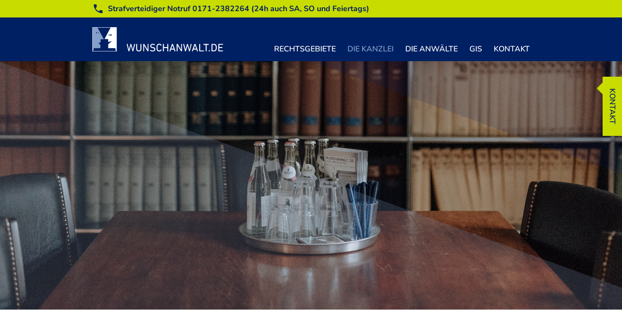

--- FILE ---
content_type: text/html; charset=UTF-8
request_url: https://www.wunschanwalt.de/anwalt-erstberatung/
body_size: 24394
content:
<!DOCTYPE html>
<html lang="de">

<head>
	<meta charset="UTF-8">
	<meta name="viewport" content="width=device-width, initial-scale=1">
	<meta name='robots' content='index, follow, max-image-preview:large, max-snippet:-1, max-video-preview:-1' />

	<!-- This site is optimized with the Yoast SEO plugin v19.11 - https://yoast.com/wordpress/plugins/seo/ -->
	<title>Rechtsberatung Augsburg: Erstberatung beim Anwalt</title>
	<meta name="description" content="Rechtsberatung bei Wunschanwalt.de Augsburg: erste Einschätzung Ihres Anliegens: individuelle Strategieplanung und Handlungstipps vom Fachanwalt" />
	<link rel="canonical" href="https://www.wunschanwalt.de/anwalt-erstberatung/" />
	<meta property="og:locale" content="de_DE" />
	<meta property="og:type" content="article" />
	<meta property="og:title" content="Rechtsberatung Augsburg: Erstberatung beim Anwalt" />
	<meta property="og:description" content="Rechtsberatung bei Wunschanwalt.de Augsburg: erste Einschätzung Ihres Anliegens: individuelle Strategieplanung und Handlungstipps vom Fachanwalt" />
	<meta property="og:url" content="https://www.wunschanwalt.de/anwalt-erstberatung/" />
	<meta property="og:site_name" content="Wunschanwalt" />
	<meta property="article:modified_time" content="2023-02-14T12:32:09+00:00" />
	<meta name="twitter:card" content="summary_large_image" />
	<meta name="twitter:label1" content="Geschätzte Lesezeit" />
	<meta name="twitter:data1" content="1 Minute" />
	<script type="application/ld+json" class="yoast-schema-graph">{"@context":"https://schema.org","@graph":[{"@type":"WebPage","@id":"https://www.wunschanwalt.de/anwalt-erstberatung/","url":"https://www.wunschanwalt.de/anwalt-erstberatung/","name":"Rechtsberatung Augsburg: Erstberatung beim Anwalt","isPartOf":{"@id":"https://www.wunschanwalt.de/#website"},"datePublished":"2022-10-18T13:10:05+00:00","dateModified":"2023-02-14T12:32:09+00:00","description":"Rechtsberatung bei Wunschanwalt.de Augsburg: erste Einschätzung Ihres Anliegens: individuelle Strategieplanung und Handlungstipps vom Fachanwalt","breadcrumb":{"@id":"https://www.wunschanwalt.de/anwalt-erstberatung/#breadcrumb"},"inLanguage":"de","potentialAction":[{"@type":"ReadAction","target":["https://www.wunschanwalt.de/anwalt-erstberatung/"]}]},{"@type":"BreadcrumbList","@id":"https://www.wunschanwalt.de/anwalt-erstberatung/#breadcrumb","itemListElement":[{"@type":"ListItem","position":1,"name":"Home","item":"https://www.wunschanwalt.de/"},{"@type":"ListItem","position":2,"name":"Die Kanzlei","item":"https://www.wunschanwalt.de/anwaltskanzlei-augsburg/"},{"@type":"ListItem","position":3,"name":"Erstberatung"}]},{"@type":"WebSite","@id":"https://www.wunschanwalt.de/#website","url":"https://www.wunschanwalt.de/","name":"Wunschanwalt","description":"","publisher":{"@id":"https://www.wunschanwalt.de/#organization"},"potentialAction":[{"@type":"SearchAction","target":{"@type":"EntryPoint","urlTemplate":"https://www.wunschanwalt.de/?s={search_term_string}"},"query-input":"required name=search_term_string"}],"inLanguage":"de"},{"@type":"Organization","@id":"https://www.wunschanwalt.de/#organization","name":"Wunschanwalt GbR","url":"https://www.wunschanwalt.de/","logo":{"@type":"ImageObject","inLanguage":"de","@id":"https://www.wunschanwalt.de/#/schema/logo/image/","url":"https://www.wunschanwalt.de/wp-content/uploads/logo.svg","contentUrl":"https://www.wunschanwalt.de/wp-content/uploads/logo.svg","width":372,"height":69,"caption":"Wunschanwalt GbR"},"image":{"@id":"https://www.wunschanwalt.de/#/schema/logo/image/"}}]}</script>
	<!-- / Yoast SEO plugin. -->


<style id='wp-img-auto-sizes-contain-inline-css' type='text/css'>
img:is([sizes=auto i],[sizes^="auto," i]){contain-intrinsic-size:3000px 1500px}
/*# sourceURL=wp-img-auto-sizes-contain-inline-css */
</style>
<style id='wp-block-library-inline-css' type='text/css'>
:root{--wp-block-synced-color:#7a00df;--wp-block-synced-color--rgb:122,0,223;--wp-bound-block-color:var(--wp-block-synced-color);--wp-editor-canvas-background:#ddd;--wp-admin-theme-color:#007cba;--wp-admin-theme-color--rgb:0,124,186;--wp-admin-theme-color-darker-10:#006ba1;--wp-admin-theme-color-darker-10--rgb:0,107,160.5;--wp-admin-theme-color-darker-20:#005a87;--wp-admin-theme-color-darker-20--rgb:0,90,135;--wp-admin-border-width-focus:2px}@media (min-resolution:192dpi){:root{--wp-admin-border-width-focus:1.5px}}.wp-element-button{cursor:pointer}:root .has-very-light-gray-background-color{background-color:#eee}:root .has-very-dark-gray-background-color{background-color:#313131}:root .has-very-light-gray-color{color:#eee}:root .has-very-dark-gray-color{color:#313131}:root .has-vivid-green-cyan-to-vivid-cyan-blue-gradient-background{background:linear-gradient(135deg,#00d084,#0693e3)}:root .has-purple-crush-gradient-background{background:linear-gradient(135deg,#34e2e4,#4721fb 50%,#ab1dfe)}:root .has-hazy-dawn-gradient-background{background:linear-gradient(135deg,#faaca8,#dad0ec)}:root .has-subdued-olive-gradient-background{background:linear-gradient(135deg,#fafae1,#67a671)}:root .has-atomic-cream-gradient-background{background:linear-gradient(135deg,#fdd79a,#004a59)}:root .has-nightshade-gradient-background{background:linear-gradient(135deg,#330968,#31cdcf)}:root .has-midnight-gradient-background{background:linear-gradient(135deg,#020381,#2874fc)}:root{--wp--preset--font-size--normal:16px;--wp--preset--font-size--huge:42px}.has-regular-font-size{font-size:1em}.has-larger-font-size{font-size:2.625em}.has-normal-font-size{font-size:var(--wp--preset--font-size--normal)}.has-huge-font-size{font-size:var(--wp--preset--font-size--huge)}.has-text-align-center{text-align:center}.has-text-align-left{text-align:left}.has-text-align-right{text-align:right}.has-fit-text{white-space:nowrap!important}#end-resizable-editor-section{display:none}.aligncenter{clear:both}.items-justified-left{justify-content:flex-start}.items-justified-center{justify-content:center}.items-justified-right{justify-content:flex-end}.items-justified-space-between{justify-content:space-between}.screen-reader-text{border:0;clip-path:inset(50%);height:1px;margin:-1px;overflow:hidden;padding:0;position:absolute;width:1px;word-wrap:normal!important}.screen-reader-text:focus{background-color:#ddd;clip-path:none;color:#444;display:block;font-size:1em;height:auto;left:5px;line-height:normal;padding:15px 23px 14px;text-decoration:none;top:5px;width:auto;z-index:100000}html :where(.has-border-color){border-style:solid}html :where([style*=border-top-color]){border-top-style:solid}html :where([style*=border-right-color]){border-right-style:solid}html :where([style*=border-bottom-color]){border-bottom-style:solid}html :where([style*=border-left-color]){border-left-style:solid}html :where([style*=border-width]){border-style:solid}html :where([style*=border-top-width]){border-top-style:solid}html :where([style*=border-right-width]){border-right-style:solid}html :where([style*=border-bottom-width]){border-bottom-style:solid}html :where([style*=border-left-width]){border-left-style:solid}html :where(img[class*=wp-image-]){height:auto;max-width:100%}:where(figure){margin:0 0 1em}html :where(.is-position-sticky){--wp-admin--admin-bar--position-offset:var(--wp-admin--admin-bar--height,0px)}@media screen and (max-width:600px){html :where(.is-position-sticky){--wp-admin--admin-bar--position-offset:0px}}

/*# sourceURL=wp-block-library-inline-css */
</style><style id='wp-block-heading-inline-css' type='text/css'>
h1:where(.wp-block-heading).has-background,h2:where(.wp-block-heading).has-background,h3:where(.wp-block-heading).has-background,h4:where(.wp-block-heading).has-background,h5:where(.wp-block-heading).has-background,h6:where(.wp-block-heading).has-background{padding:1.25em 2.375em}h1.has-text-align-left[style*=writing-mode]:where([style*=vertical-lr]),h1.has-text-align-right[style*=writing-mode]:where([style*=vertical-rl]),h2.has-text-align-left[style*=writing-mode]:where([style*=vertical-lr]),h2.has-text-align-right[style*=writing-mode]:where([style*=vertical-rl]),h3.has-text-align-left[style*=writing-mode]:where([style*=vertical-lr]),h3.has-text-align-right[style*=writing-mode]:where([style*=vertical-rl]),h4.has-text-align-left[style*=writing-mode]:where([style*=vertical-lr]),h4.has-text-align-right[style*=writing-mode]:where([style*=vertical-rl]),h5.has-text-align-left[style*=writing-mode]:where([style*=vertical-lr]),h5.has-text-align-right[style*=writing-mode]:where([style*=vertical-rl]),h6.has-text-align-left[style*=writing-mode]:where([style*=vertical-lr]),h6.has-text-align-right[style*=writing-mode]:where([style*=vertical-rl]){rotate:180deg}
/*# sourceURL=https://www.wunschanwalt.de/wp-includes/blocks/heading/style.min.css */
</style>
<style id='wp-block-group-inline-css' type='text/css'>
.wp-block-group{box-sizing:border-box}:where(.wp-block-group.wp-block-group-is-layout-constrained){position:relative}
/*# sourceURL=https://www.wunschanwalt.de/wp-includes/blocks/group/style.min.css */
</style>
<style id='wp-block-group-theme-inline-css' type='text/css'>
:where(.wp-block-group.has-background){padding:1.25em 2.375em}
/*# sourceURL=https://www.wunschanwalt.de/wp-includes/blocks/group/theme.min.css */
</style>
<style id='wp-block-paragraph-inline-css' type='text/css'>
.is-small-text{font-size:.875em}.is-regular-text{font-size:1em}.is-large-text{font-size:2.25em}.is-larger-text{font-size:3em}.has-drop-cap:not(:focus):first-letter{float:left;font-size:8.4em;font-style:normal;font-weight:100;line-height:.68;margin:.05em .1em 0 0;text-transform:uppercase}body.rtl .has-drop-cap:not(:focus):first-letter{float:none;margin-left:.1em}p.has-drop-cap.has-background{overflow:hidden}:root :where(p.has-background){padding:1.25em 2.375em}:where(p.has-text-color:not(.has-link-color)) a{color:inherit}p.has-text-align-left[style*="writing-mode:vertical-lr"],p.has-text-align-right[style*="writing-mode:vertical-rl"]{rotate:180deg}
/*# sourceURL=https://www.wunschanwalt.de/wp-includes/blocks/paragraph/style.min.css */
</style>
<style id='global-styles-inline-css' type='text/css'>
:root{--wp--preset--aspect-ratio--square: 1;--wp--preset--aspect-ratio--4-3: 4/3;--wp--preset--aspect-ratio--3-4: 3/4;--wp--preset--aspect-ratio--3-2: 3/2;--wp--preset--aspect-ratio--2-3: 2/3;--wp--preset--aspect-ratio--16-9: 16/9;--wp--preset--aspect-ratio--9-16: 9/16;--wp--preset--color--black: #000;--wp--preset--color--cyan-bluish-gray: #abb8c3;--wp--preset--color--white: #fff;--wp--preset--color--pale-pink: #f78da7;--wp--preset--color--vivid-red: #cf2e2e;--wp--preset--color--luminous-vivid-orange: #ff6900;--wp--preset--color--luminous-vivid-amber: #fcb900;--wp--preset--color--light-green-cyan: #7bdcb5;--wp--preset--color--vivid-green-cyan: #00d084;--wp--preset--color--pale-cyan-blue: #8ed1fc;--wp--preset--color--vivid-cyan-blue: #0693e3;--wp--preset--color--vivid-purple: #9b51e0;--wp--preset--color--off-black: #333;--wp--preset--color--primary: #7e6cd9;--wp--preset--color--secondary: #9877d9;--wp--preset--color--primary-light: #859fc8;--wp--preset--color--primary-lighter: #d6e77f;--wp--preset--color--secondary-light: #d6e77f;--wp--preset--color--gray-1: #666;--wp--preset--color--gray-2: #999;--wp--preset--color--gray-3: #ccc;--wp--preset--color--gray-4: #ddd;--wp--preset--color--gray-5: #eee;--wp--preset--color--gray-6: #fafafa;--wp--preset--color--error: #f33;--wp--preset--color--warning: #fc0;--wp--preset--color--success: #5d5;--wp--preset--gradient--vivid-cyan-blue-to-vivid-purple: linear-gradient(135deg,rgb(6,147,227) 0%,rgb(155,81,224) 100%);--wp--preset--gradient--light-green-cyan-to-vivid-green-cyan: linear-gradient(135deg,rgb(122,220,180) 0%,rgb(0,208,130) 100%);--wp--preset--gradient--luminous-vivid-amber-to-luminous-vivid-orange: linear-gradient(135deg,rgb(252,185,0) 0%,rgb(255,105,0) 100%);--wp--preset--gradient--luminous-vivid-orange-to-vivid-red: linear-gradient(135deg,rgb(255,105,0) 0%,rgb(207,46,46) 100%);--wp--preset--gradient--very-light-gray-to-cyan-bluish-gray: linear-gradient(135deg,rgb(238,238,238) 0%,rgb(169,184,195) 100%);--wp--preset--gradient--cool-to-warm-spectrum: linear-gradient(135deg,rgb(74,234,220) 0%,rgb(151,120,209) 20%,rgb(207,42,186) 40%,rgb(238,44,130) 60%,rgb(251,105,98) 80%,rgb(254,248,76) 100%);--wp--preset--gradient--blush-light-purple: linear-gradient(135deg,rgb(255,206,236) 0%,rgb(152,150,240) 100%);--wp--preset--gradient--blush-bordeaux: linear-gradient(135deg,rgb(254,205,165) 0%,rgb(254,45,45) 50%,rgb(107,0,62) 100%);--wp--preset--gradient--luminous-dusk: linear-gradient(135deg,rgb(255,203,112) 0%,rgb(199,81,192) 50%,rgb(65,88,208) 100%);--wp--preset--gradient--pale-ocean: linear-gradient(135deg,rgb(255,245,203) 0%,rgb(182,227,212) 50%,rgb(51,167,181) 100%);--wp--preset--gradient--electric-grass: linear-gradient(135deg,rgb(202,248,128) 0%,rgb(113,206,126) 100%);--wp--preset--gradient--midnight: linear-gradient(135deg,rgb(2,3,129) 0%,rgb(40,116,252) 100%);--wp--preset--font-size--small: 13px;--wp--preset--font-size--medium: 20px;--wp--preset--font-size--large: 36px;--wp--preset--font-size--x-large: 42px;--wp--preset--font-size--s: 14px;--wp--preset--font-size--m: 16px;--wp--preset--font-size--l: 22px;--wp--preset--font-size--xl: 28px;--wp--preset--spacing--20: 0.44rem;--wp--preset--spacing--30: 0.67rem;--wp--preset--spacing--40: 1rem;--wp--preset--spacing--50: 1.5rem;--wp--preset--spacing--60: 2.25rem;--wp--preset--spacing--70: 3.38rem;--wp--preset--spacing--80: 5.06rem;--wp--preset--shadow--natural: 6px 6px 9px rgba(0, 0, 0, 0.2);--wp--preset--shadow--deep: 12px 12px 50px rgba(0, 0, 0, 0.4);--wp--preset--shadow--sharp: 6px 6px 0px rgba(0, 0, 0, 0.2);--wp--preset--shadow--outlined: 6px 6px 0px -3px rgb(255, 255, 255), 6px 6px rgb(0, 0, 0);--wp--preset--shadow--crisp: 6px 6px 0px rgb(0, 0, 0);}:where(.is-layout-flex){gap: 0.5em;}:where(.is-layout-grid){gap: 0.5em;}body .is-layout-flex{display: flex;}.is-layout-flex{flex-wrap: wrap;align-items: center;}.is-layout-flex > :is(*, div){margin: 0;}body .is-layout-grid{display: grid;}.is-layout-grid > :is(*, div){margin: 0;}:where(.wp-block-columns.is-layout-flex){gap: 2em;}:where(.wp-block-columns.is-layout-grid){gap: 2em;}:where(.wp-block-post-template.is-layout-flex){gap: 1.25em;}:where(.wp-block-post-template.is-layout-grid){gap: 1.25em;}.has-black-color{color: var(--wp--preset--color--black) !important;}.has-cyan-bluish-gray-color{color: var(--wp--preset--color--cyan-bluish-gray) !important;}.has-white-color{color: var(--wp--preset--color--white) !important;}.has-pale-pink-color{color: var(--wp--preset--color--pale-pink) !important;}.has-vivid-red-color{color: var(--wp--preset--color--vivid-red) !important;}.has-luminous-vivid-orange-color{color: var(--wp--preset--color--luminous-vivid-orange) !important;}.has-luminous-vivid-amber-color{color: var(--wp--preset--color--luminous-vivid-amber) !important;}.has-light-green-cyan-color{color: var(--wp--preset--color--light-green-cyan) !important;}.has-vivid-green-cyan-color{color: var(--wp--preset--color--vivid-green-cyan) !important;}.has-pale-cyan-blue-color{color: var(--wp--preset--color--pale-cyan-blue) !important;}.has-vivid-cyan-blue-color{color: var(--wp--preset--color--vivid-cyan-blue) !important;}.has-vivid-purple-color{color: var(--wp--preset--color--vivid-purple) !important;}.has-black-background-color{background-color: var(--wp--preset--color--black) !important;}.has-cyan-bluish-gray-background-color{background-color: var(--wp--preset--color--cyan-bluish-gray) !important;}.has-white-background-color{background-color: var(--wp--preset--color--white) !important;}.has-pale-pink-background-color{background-color: var(--wp--preset--color--pale-pink) !important;}.has-vivid-red-background-color{background-color: var(--wp--preset--color--vivid-red) !important;}.has-luminous-vivid-orange-background-color{background-color: var(--wp--preset--color--luminous-vivid-orange) !important;}.has-luminous-vivid-amber-background-color{background-color: var(--wp--preset--color--luminous-vivid-amber) !important;}.has-light-green-cyan-background-color{background-color: var(--wp--preset--color--light-green-cyan) !important;}.has-vivid-green-cyan-background-color{background-color: var(--wp--preset--color--vivid-green-cyan) !important;}.has-pale-cyan-blue-background-color{background-color: var(--wp--preset--color--pale-cyan-blue) !important;}.has-vivid-cyan-blue-background-color{background-color: var(--wp--preset--color--vivid-cyan-blue) !important;}.has-vivid-purple-background-color{background-color: var(--wp--preset--color--vivid-purple) !important;}.has-black-border-color{border-color: var(--wp--preset--color--black) !important;}.has-cyan-bluish-gray-border-color{border-color: var(--wp--preset--color--cyan-bluish-gray) !important;}.has-white-border-color{border-color: var(--wp--preset--color--white) !important;}.has-pale-pink-border-color{border-color: var(--wp--preset--color--pale-pink) !important;}.has-vivid-red-border-color{border-color: var(--wp--preset--color--vivid-red) !important;}.has-luminous-vivid-orange-border-color{border-color: var(--wp--preset--color--luminous-vivid-orange) !important;}.has-luminous-vivid-amber-border-color{border-color: var(--wp--preset--color--luminous-vivid-amber) !important;}.has-light-green-cyan-border-color{border-color: var(--wp--preset--color--light-green-cyan) !important;}.has-vivid-green-cyan-border-color{border-color: var(--wp--preset--color--vivid-green-cyan) !important;}.has-pale-cyan-blue-border-color{border-color: var(--wp--preset--color--pale-cyan-blue) !important;}.has-vivid-cyan-blue-border-color{border-color: var(--wp--preset--color--vivid-cyan-blue) !important;}.has-vivid-purple-border-color{border-color: var(--wp--preset--color--vivid-purple) !important;}.has-vivid-cyan-blue-to-vivid-purple-gradient-background{background: var(--wp--preset--gradient--vivid-cyan-blue-to-vivid-purple) !important;}.has-light-green-cyan-to-vivid-green-cyan-gradient-background{background: var(--wp--preset--gradient--light-green-cyan-to-vivid-green-cyan) !important;}.has-luminous-vivid-amber-to-luminous-vivid-orange-gradient-background{background: var(--wp--preset--gradient--luminous-vivid-amber-to-luminous-vivid-orange) !important;}.has-luminous-vivid-orange-to-vivid-red-gradient-background{background: var(--wp--preset--gradient--luminous-vivid-orange-to-vivid-red) !important;}.has-very-light-gray-to-cyan-bluish-gray-gradient-background{background: var(--wp--preset--gradient--very-light-gray-to-cyan-bluish-gray) !important;}.has-cool-to-warm-spectrum-gradient-background{background: var(--wp--preset--gradient--cool-to-warm-spectrum) !important;}.has-blush-light-purple-gradient-background{background: var(--wp--preset--gradient--blush-light-purple) !important;}.has-blush-bordeaux-gradient-background{background: var(--wp--preset--gradient--blush-bordeaux) !important;}.has-luminous-dusk-gradient-background{background: var(--wp--preset--gradient--luminous-dusk) !important;}.has-pale-ocean-gradient-background{background: var(--wp--preset--gradient--pale-ocean) !important;}.has-electric-grass-gradient-background{background: var(--wp--preset--gradient--electric-grass) !important;}.has-midnight-gradient-background{background: var(--wp--preset--gradient--midnight) !important;}.has-small-font-size{font-size: var(--wp--preset--font-size--small) !important;}.has-medium-font-size{font-size: var(--wp--preset--font-size--medium) !important;}.has-large-font-size{font-size: var(--wp--preset--font-size--large) !important;}.has-x-large-font-size{font-size: var(--wp--preset--font-size--x-large) !important;}
/*# sourceURL=global-styles-inline-css */
</style>

<style id='classic-theme-styles-inline-css' type='text/css'>
/*! This file is auto-generated */
.wp-block-button__link{color:#fff;background-color:#32373c;border-radius:9999px;box-shadow:none;text-decoration:none;padding:calc(.667em + 2px) calc(1.333em + 2px);font-size:1.125em}.wp-block-file__button{background:#32373c;color:#fff;text-decoration:none}
/*# sourceURL=/wp-includes/css/classic-themes.min.css */
</style>
<link rel="manifest" href="https://www.wunschanwalt.de/wp-content/themes/wunschanwalt/manifest.json"><style>
html{line-height:1.15;-webkit-text-size-adjust:100%}body{margin:0}main{display:block}h1{font-size:2em;margin:.67em 0}hr{box-sizing:content-box;height:0;overflow:visible}pre{font-family:monospace,monospace;font-size:1em}a{background-color:transparent}abbr[title]{border-bottom:none;text-decoration:underline;text-decoration:underline dotted}b,strong{font-weight:bolder}code,kbd,samp{font-family:monospace,monospace;font-size:1em}small{font-size:80%}sub,sup{font-size:75%;line-height:0;position:relative;vertical-align:baseline}sub{bottom:-.25em}sup{top:-.5em}img{border-style:none}button,input,optgroup,select,textarea{font-family:inherit;font-size:100%;line-height:1.15;margin:0}button,input{overflow:visible}button,select{text-transform:none}[type=button],[type=reset],[type=submit],button{-webkit-appearance:button}[type=button]::-moz-focus-inner,[type=reset]::-moz-focus-inner,[type=submit]::-moz-focus-inner,button::-moz-focus-inner{border-style:none;padding:0}[type=button]:-moz-focusring,[type=reset]:-moz-focusring,[type=submit]:-moz-focusring,button:-moz-focusring{outline:1px dotted ButtonText}fieldset{padding:.35em .75em .625em}legend{box-sizing:border-box;color:inherit;display:table;max-width:100%;padding:0;white-space:normal}progress{vertical-align:baseline}textarea{overflow:auto}[type=checkbox],[type=radio]{box-sizing:border-box;padding:0}[type=number]::-webkit-inner-spin-button,[type=number]::-webkit-outer-spin-button{height:auto}[type=search]{-webkit-appearance:textfield;outline-offset:-2px}[type=search]::-webkit-search-decoration{-webkit-appearance:none}::-webkit-file-upload-button{-webkit-appearance:button;font:inherit}details{display:block}summary{display:list-item}template{display:none}[hidden]{display:none}.jBox-wrapper{text-align:left;box-sizing:border-box}.jBox-container,.jBox-content,.jBox-title{position:relative;word-break:break-word;box-sizing:border-box}.jBox-container{background:#fff}.jBox-content{padding:8px 12px;overflow-x:hidden;overflow-y:auto;transition:opacity .2s}.jBox-footer{box-sizing:border-box}.jBox-Mouse .jBox-container,.jBox-Tooltip .jBox-container{border-radius:4px;box-shadow:0 0 3px rgba(0,0,0,.25)}.jBox-Mouse .jBox-title,.jBox-Tooltip .jBox-title{padding:8px 10px 0;font-weight:700}.jBox-Mouse.jBox-hasTitle .jBox-content,.jBox-Tooltip.jBox-hasTitle .jBox-content{padding-top:5px}.jBox-Mouse{pointer-events:none}.jBox-pointer{position:absolute;overflow:hidden;box-sizing:border-box}.jBox-pointer:after{content:"";width:20px;height:20px;position:absolute;background:#fff;transform:rotate(45deg);box-sizing:border-box}.jBox-pointer-top{top:0}.jBox-pointer-top:after{left:5px;top:6px;box-shadow:-1px -1px 2px rgba(0,0,0,.15)}.jBox-pointer-right{right:0}.jBox-pointer-right:after{top:5px;right:6px;box-shadow:1px -1px 2px rgba(0,0,0,.15)}.jBox-pointer-left{left:0}.jBox-pointer-left:after{top:5px;left:6px;box-shadow:-1px 1px 2px rgba(0,0,0,.15)}.jBox-pointer-bottom{bottom:0}.jBox-pointer-bottom:after{left:5px;bottom:6px;box-shadow:1px 1px 2px rgba(0,0,0,.15)}.jBox-pointer-bottom,.jBox-pointer-top{width:30px;height:12px}.jBox-pointer-left,.jBox-pointer-right{width:12px;height:30px}.jBox-Modal .jBox-container{border-radius:4px}.jBox-Modal .jBox-container,.jBox-Modal.jBox-closeButton-box:before{box-shadow:0 3px 15px rgba(0,0,0,.4),0 0 5px rgba(0,0,0,.4)}.jBox-Modal .jBox-content{padding:15px 20px}.jBox-Modal .jBox-title{border-radius:4px 4px 0 0;padding:15px 20px;background:#fafafa;border-bottom:1px solid #eee}.jBox-Modal.jBox-closeButton-title .jBox-title{padding-right:65px}.jBox-Modal .jBox-footer{border-radius:0 0 4px 4px}.jBox-closeButton{z-index:1;cursor:pointer;position:absolute;box-sizing:border-box}.jBox-closeButton svg{position:absolute;top:50%;right:50%}.jBox-closeButton path{fill:#aaa;transition:fill .2s}.jBox-closeButton:hover path{fill:#888}.jBox-overlay .jBox-closeButton{top:0;right:0;width:40px;height:40px}.jBox-overlay .jBox-closeButton svg{width:20px;height:20px;margin-top:-10px;margin-right:-10px}.jBox-overlay .jBox-closeButton path{fill:#ddd}.jBox-overlay .jBox-closeButton:hover path{fill:#fff}.jBox-closeButton-title .jBox-closeButton{top:0;right:0;bottom:0;width:50px}.jBox-closeButton-title svg{width:12px;height:12px;margin-top:-6px;margin-right:-6px}.jBox-closeButton-box{box-sizing:border-box}.jBox-closeButton-box .jBox-closeButton{top:-8px;right:-10px;width:24px;height:24px;background:#fff;border-radius:50%}.jBox-closeButton-box .jBox-closeButton svg{width:10px;height:10px;margin-top:-5px;margin-right:-5px}.jBox-closeButton-box:before{content:"";position:absolute;top:-8px;right:-10px;width:24px;height:24px;border-radius:50%;box-shadow:0 0 5px rgba(0,0,0,.3)}.jBox-closeButton-box.jBox-pointerPosition-top:before{top:5px}.jBox-closeButton-box.jBox-pointerPosition-right:before{right:2px}.jBox-Modal.jBox-hasTitle.jBox-closeButton-box .jBox-closeButton{background:#fafafa}.jBox-overlay{position:fixed;top:0;left:0;width:100%;height:100%;background-color:rgba(0,0,0,.82)}.jBox-footer{background:#fafafa;border-top:1px solid #eee;padding:8px 10px;border-radius:0 0 3px 3px}body[class*=" jBox-blockScroll-"],body[class^=jBox-blockScroll-]{overflow:hidden}.jBox-draggable{cursor:move}@keyframes jBoxLoading{to{transform:rotate(360deg)}}.jBox-loading .jBox-content{opacity:.2}.jBox-loading-spinner .jBox-content{min-height:38px!important;min-width:38px!important;opacity:0}.jBox-spinner{box-sizing:border-box;position:absolute;top:50%;left:50%;width:24px;height:24px;margin-top:-12px;margin-left:-12px}.jBox-spinner:before{display:block;box-sizing:border-box;content:"";width:24px;height:24px;border-radius:50%;border:2px solid rgba(0,0,0,.2);border-top-color:rgba(0,0,0,.8);animation:jBoxLoading .6s linear infinite}.jBox-countdown{border-radius:4px 4px 0 0;z-index:0;background:#000;opacity:.2;position:absolute;top:0;left:0;right:0;height:3px;overflow:hidden}.jBox-countdown-inner{top:0;right:0;width:100%;height:3px;position:absolute;background:#fff}[class*=" jBox-animated-"],[class^=jBox-animated-]{animation-fill-mode:both}@keyframes jBox-tada{0%{transform:scale(1)}10%,20%{transform:scale(.8) rotate(-4deg)}30%,50%,70%,90%{transform:scale(1.2) rotate(4deg)}40%,60%,80%{transform:scale(1.2) rotate(-4deg)}100%{transform:scale(1) rotate(0)}}.jBox-animated-tada{animation:jBox-tada 1s}@keyframes jBox-tadaSmall{0%{transform:scale(1)}10%,20%{transform:scale(.9) rotate(-2deg)}30%,50%,70%,90%{transform:scale(1.1) rotate(2deg)}40%,60%,80%{transform:scale(1.1) rotate(-2deg)}100%{transform:scale(1) rotate(0)}}.jBox-animated-tadaSmall{animation:jBox-tadaSmall 1s}@keyframes jBox-flash{0%,100%,50%{opacity:1}25%,75%{opacity:0}}.jBox-animated-flash{animation:jBox-flash .5s}@keyframes jBox-shake{0%,100%{transform:translateX(0)}20%,60%{transform:translateX(-6px)}40%,80%{transform:translateX(6px)}}.jBox-animated-shake{animation:jBox-shake .4s}@keyframes jBox-pulseUp{0%{transform:scale(1)}50%{transform:scale(1.15)}100%{transform:scale(1)}}.jBox-animated-pulseUp{animation:jBox-pulseUp .25s}@keyframes jBox-pulseDown{0%{transform:scale(1)}50%{transform:scale(.85)}100%{transform:scale(1)}}.jBox-animated-pulseDown{animation:jBox-pulseDown .25s}@keyframes jBox-popIn{0%{transform:scale(0)}50%{transform:scale(1.1)}100%{transform:scale(1)}}.jBox-animated-popIn{animation:jBox-popIn .25s}@keyframes jBox-popOut{0%{transform:scale(1)}50%{transform:scale(1.1)}100%{transform:scale(0)}}.jBox-animated-popOut{animation:jBox-popOut .25s}@keyframes jBox-fadeIn{0%{opacity:0}100%{opacity:1}}.jBox-animated-fadeIn{animation:jBox-fadeIn .2s}@keyframes jBox-fadeOut{0%{opacity:1}100%{opacity:0}}.jBox-animated-fadeOut{animation:jBox-fadeOut .2s}@keyframes jBox-slideUp{0%{transform:translateY(0)}100%{transform:translateY(-300px);opacity:0}}.jBox-animated-slideUp{animation:jBox-slideUp .4s}@keyframes jBox-slideRight{0%{transform:translateX(0)}100%{transform:translateX(300px);opacity:0}}.jBox-animated-slideRight{animation:jBox-slideRight .4s}@keyframes jBox-slideDown{0%{transform:translateY(0)}100%{transform:translateY(300px);opacity:0}}.jBox-animated-slideDown{animation:jBox-slideDown .4s}@keyframes jBox-slideLeft{0%{transform:translateX(0)}100%{transform:translateX(-300px);opacity:0}}.jBox-animated-slideLeft{animation:jBox-slideLeft .4s}.jBox-Confirm .jBox-content{text-align:center;padding:46px 35px}@media (max-width:500px){.jBox-Confirm .jBox-content{padding:32px 20px}}.jBox-Confirm-footer{height:46px}.jBox-Confirm-button{display:block;float:left;cursor:pointer;text-align:center;width:50%;line-height:46px;height:46px;overflow:hidden;padding:0 10px;transition:color .2s,background-color .2s;box-sizing:border-box}.jBox-Confirm-button-cancel{border-bottom-left-radius:4px;background:#ddd;color:#666}.jBox-Confirm-button-cancel:active,.jBox-Confirm-button-cancel:hover{background:#ccc}.jBox-Confirm-button-cancel:active{box-shadow:inset 0 1px 3px rgba(0,0,0,.2)}.jBox-Confirm-button-submit{border-bottom-right-radius:4px;background:#7d0;color:#fff}.jBox-Confirm-button-submit:active,.jBox-Confirm-button-submit:hover{background:#6c0}.jBox-Confirm-button-submit:active{box-shadow:inset 0 1px 3px rgba(0,0,0,.2)}.jBox-Image .jBox-container{background-color:transparent}.jBox-Image .jBox-content{padding:0;width:100%;height:100%}.jBox-image-container{background:center center no-repeat;position:absolute;width:100%;height:100%;opacity:0}.jBox-image-label-wrapper{position:absolute;top:100%;left:0;right:0;height:40px;z-index:100;display:flex}.jBox-image-label-container{position:relative;flex:1}.jBox-image-label{box-sizing:border-box;position:absolute;left:0;bottom:0;width:100%;text-align:center;color:#fff;padding:8px 12px;font-size:15px;line-height:24px;transition:opacity .36s;opacity:0;z-index:0;pointer-events:none}.jBox-image-label.expanded{background:#000}.jBox-image-label:not(.expanded){text-overflow:ellipsis;white-space:nowrap;overflow:hidden}.jBox-image-label.active{opacity:1;pointer-events:all}@media (max-width:600px){.jBox-image-label{font-size:13px}}.jBox-image-pointer-next,.jBox-image-pointer-prev{flex-shrink:0;width:40px;height:40px;cursor:pointer;opacity:.8;transition:opacity .2s;background:no-repeat center center url([data-uri]);background-size:11px auto;user-select:none;z-index:1}.jBox-image-pointer-next:hover,.jBox-image-pointer-prev:hover{opacity:1}.jBox-image-pointer-next{transform:scaleX(-1)}.jBox-image-counter-container{flex-shrink:0;white-space:nowrap;height:40px;line-height:40px;font-size:13px;color:#fff;text-align:right;display:none}.jBox-image-has-counter .jBox-image-counter-container{display:block}.jBox-overlay.jBox-overlay-Image{background:#000}.jBox-image-not-found{background:#000}.jBox-image-not-found:before{content:"";box-sizing:border-box;display:block;width:80px;height:80px;margin-top:-40px;margin-left:-40px;position:absolute;top:50%;left:50%;border:5px solid #222;border-radius:50%}.jBox-image-not-found:after{content:"";display:block;box-sizing:content-box;z-index:auto;width:6px;height:74px;margin-top:-37px;margin-left:-3px;position:absolute;top:50%;left:50%;background:#222;transform:rotateZ(45deg);transform-origin:50% 50% 0}.jBox-image-download-button-wrapper{position:absolute;top:-40px;right:35px;height:40px;display:flex;cursor:pointer;opacity:.8;transition:opacity .2s}.jBox-image-download-button-wrapper:hover{opacity:1}.jBox-image-download-button-icon{width:40px;height:40px;background:center center no-repeat url([data-uri]);background-size:60%}.jBox-image-download-button-text{white-space:nowrap;line-height:40px;padding:0 10px 0 0;color:#fff;font-size:14px}@keyframes jBoxImageLoading{to{transform:rotate(360deg)}}.jBox-image-loading:before{content:"";position:absolute;top:50%;left:50%;width:32px;height:32px;margin-top:-16px;margin-left:-16px;border:4px solid #333;border-bottom-color:#666;animation:jBoxImageLoading 1.2s linear infinite;border-radius:50%}.jBox-Notice{transition:margin .2s}.jBox-Notice .jBox-container{border-radius:4px;box-shadow:inset 1px 1px 0 0 rgba(255,255,255,.25),inset -1px -1px 0 0 rgba(0,0,0,.1)}.jBox-Notice .jBox-content{border-radius:4px;padding:12px 20px}@media (max-width:768px){.jBox-Notice .jBox-content{padding:10px 15px}}@media (max-width:500px){.jBox-Notice .jBox-content{padding:8px 10px}}.jBox-Notice.jBox-hasTitle .jBox-content{padding-top:5px}@media (max-width:500px){.jBox-Notice.jBox-hasTitle .jBox-content{padding-top:0}}.jBox-Notice.jBox-hasTitle .jBox-title{padding:12px 20px 0;font-weight:700}@media (max-width:768px){.jBox-Notice.jBox-hasTitle .jBox-title{padding:10px 15px 0}}@media (max-width:500px){.jBox-Notice.jBox-hasTitle .jBox-title{padding:8px 10px 0}}.jBox-Notice.jBox-closeButton-title .jBox-title{padding-right:55px}.jBox-Notice.jBox-closeButton-title.jBox-hasTitle .jBox-closeButton{width:40px}.jBox-Notice.jBox-Notice-black .jBox-container{color:#fff;background:#000}.jBox-Notice.jBox-Notice-black.jBox-closeButton-title.jBox-hasTitle .jBox-closeButton path,.jBox-Notice.jBox-Notice-black.jBox-closeButton-title.jBox-hasTitle .jBox-closeButton:hover path{fill:#fff}.jBox-Notice.jBox-Notice-gray .jBox-container{color:#222;background:#f6f6f6}.jBox-Notice.jBox-Notice-gray.jBox-closeButton-title.jBox-hasTitle .jBox-closeButton path,.jBox-Notice.jBox-Notice-gray.jBox-closeButton-title.jBox-hasTitle .jBox-closeButton:hover path{fill:#222}.jBox-Notice.jBox-Notice-red .jBox-container{color:#fff;background:#d00}.jBox-Notice.jBox-Notice-red.jBox-closeButton-title.jBox-hasTitle .jBox-closeButton path,.jBox-Notice.jBox-Notice-red.jBox-closeButton-title.jBox-hasTitle .jBox-closeButton:hover path{fill:#fff}.jBox-Notice.jBox-Notice-green .jBox-container{color:#fff;background:#5d0}.jBox-Notice.jBox-Notice-green.jBox-closeButton-title.jBox-hasTitle .jBox-closeButton path,.jBox-Notice.jBox-Notice-green.jBox-closeButton-title.jBox-hasTitle .jBox-closeButton:hover path{fill:#fff}.jBox-Notice.jBox-Notice-blue .jBox-container{color:#fff;background:#49d}.jBox-Notice.jBox-Notice-blue.jBox-closeButton-title.jBox-hasTitle .jBox-closeButton path,.jBox-Notice.jBox-Notice-blue.jBox-closeButton-title.jBox-hasTitle .jBox-closeButton:hover path{fill:#fff}.jBox-Notice.jBox-Notice-yellow .jBox-container{color:#000;background:#fd0}.jBox-Notice.jBox-Notice-yellow.jBox-closeButton-title.jBox-hasTitle .jBox-closeButton path,.jBox-Notice.jBox-Notice-yellow.jBox-closeButton-title.jBox-hasTitle .jBox-closeButton:hover path{fill:#fff}.jBox-NoticeFancy .jBox-content,.jBox-NoticeFancy .jBox-title{padding-left:25px}.jBox-NoticeFancy.jBox-Notice-color .jBox-container{color:#fff;background:#000}.jBox-NoticeFancy.jBox-Notice-color .jBox-container:after{content:"";position:absolute;top:0;left:0;bottom:0;width:8px;border-radius:4px 0 0 4px;background-image:linear-gradient(45deg,rgba(255,255,255,.4) 25%,transparent 25%,transparent 50%,rgba(255,255,255,.4) 50%,rgba(255,255,255,.4) 75%,transparent 75%,transparent);background-size:14px 14px}.jBox-NoticeFancy.jBox-Notice-black .jBox-container:after,.jBox-NoticeFancy.jBox-Notice-gray .jBox-container:after{background-color:#888}.jBox-NoticeFancy.jBox-Notice-red .jBox-container:after{background-color:#e00}.jBox-NoticeFancy.jBox-Notice-green .jBox-container:after{background-color:#6c0}.jBox-NoticeFancy.jBox-Notice-blue .jBox-container:after{background-color:#49d}.jBox-NoticeFancy.jBox-Notice-yellow .jBox-container:after{background-color:#fb0}.jBox-NoticeFancy .jBox-countdown{left:8px;border-radius:0 4px 0 0}.jBox-TooltipBorder .jBox-container,.jBox-TooltipBorder .jBox-pointer:after{border:2px solid #49d}.jBox-TooltipBorder .jBox-pointer:after{width:22px;height:22px}.jBox-TooltipBorder .jBox-pointer-bottom,.jBox-TooltipBorder .jBox-pointer-top{width:34px;height:13px}.jBox-TooltipBorder .jBox-pointer-bottom:after,.jBox-TooltipBorder .jBox-pointer-top:after{left:6px}.jBox-TooltipBorder .jBox-pointer-left,.jBox-TooltipBorder .jBox-pointer-right{width:13px;height:34px}.jBox-TooltipBorder .jBox-pointer-left:after,.jBox-TooltipBorder .jBox-pointer-right:after{top:6px}.jBox-TooltipBorder.jBox-closeButton-box:before{width:28px;height:28px;background:#49d}.jBox-TooltipBorderThick .jBox-container{box-shadow:none;border-radius:8px;border:4px solid #ccc}.jBox-TooltipBorderThick .jBox-pointer:after{box-shadow:none;border:4px solid #ccc;width:24px;height:24px}.jBox-TooltipBorderThick .jBox-pointer-bottom,.jBox-TooltipBorderThick .jBox-pointer-top{width:38px;height:13px}.jBox-TooltipBorderThick .jBox-pointer-left,.jBox-TooltipBorderThick .jBox-pointer-right{width:13px;height:38px}.jBox-TooltipBorderThick.jBox-closeButton-box:before{width:32px;height:32px;background:#ccc}.jBox-TooltipDark .jBox-container{border-radius:4px;background:#000;color:#fff;box-shadow:0 0 6px rgba(0,0,0,.4)}.jBox-TooltipDark .jBox-pointer:after{background:#000}.jBox-TooltipDark .jBox-closeButton{background:#000}.jBox-TooltipDark.jBox-closeButton-box:before{box-shadow:0 0 6px rgba(0,0,0,.4)}.jBox-TooltipDark.jBox-closeButton-box .jBox-closeButton path{fill:#ddd}.jBox-TooltipDark.jBox-closeButton-box .jBox-closeButton:hover path{fill:#fff}.jBox-TooltipDark.jBox-closeButton-box .jBox-closeButton:active path{fill:#bbb}.jBox-TooltipError{pointer-events:none}.jBox-TooltipError .jBox-container{border-radius:2px;background:#d00;color:#fff;font-weight:700;font-size:13px}.jBox-TooltipError .jBox-content{padding:0 10px;line-height:28px}.jBox-TooltipError .jBox-pointer:after{background:#d00;width:20px;height:20px}.jBox-TooltipError .jBox-pointer-bottom,.jBox-TooltipError .jBox-pointer-top{width:22px;height:8px}.jBox-TooltipError .jBox-pointer-left,.jBox-TooltipError .jBox-pointer-right{width:8px;height:22px}.jBox-TooltipError .jBox-pointer-top:after{left:1px;top:6px}.jBox-TooltipError .jBox-pointer-right:after{top:1px;right:6px}.jBox-TooltipError .jBox-pointer-bottom:after{left:1px;bottom:6px}.jBox-TooltipError .jBox-pointer-left:after{top:1px;left:6px}.jBox-TooltipSmall{pointer-events:none}.jBox-TooltipSmall .jBox-container{border-radius:2px}.jBox-TooltipSmall .jBox-content{padding:0 10px;line-height:28px}.jBox-TooltipSmall .jBox-pointer:after{width:20px;height:20px}.jBox-TooltipSmall .jBox-pointer-bottom,.jBox-TooltipSmall .jBox-pointer-top{width:22px;height:8px}.jBox-TooltipSmall .jBox-pointer-left,.jBox-TooltipSmall .jBox-pointer-right{width:8px;height:22px}.jBox-TooltipSmall .jBox-pointer-top:after{left:1px;top:6px}.jBox-TooltipSmall .jBox-pointer-right:after{top:1px;right:6px}.jBox-TooltipSmall .jBox-pointer-bottom:after{left:1px;bottom:6px}.jBox-TooltipSmall .jBox-pointer-left:after{top:1px;left:6px}.jBox-TooltipSmallGray{pointer-events:none}.jBox-TooltipSmallGray .jBox-container{font-size:13px;line-height:24px;border-radius:12px;background-image:linear-gradient(to bottom,#fafafa,#f2f2f2)}.jBox-TooltipSmallGray .jBox-content{padding:0 10px}.jBox-TooltipSmallGray .jBox-pointer:after{width:20px;height:20px}.jBox-TooltipSmallGray .jBox-pointer-bottom,.jBox-TooltipSmallGray .jBox-pointer-top{width:22px;height:8px}.jBox-TooltipSmallGray .jBox-pointer-left,.jBox-TooltipSmallGray .jBox-pointer-right{width:8px;height:22px}.jBox-TooltipSmallGray .jBox-pointer-top:after{background:#fafafa;left:1px;top:6px}.jBox-TooltipSmallGray .jBox-pointer-right:after{top:1px;right:6px}.jBox-TooltipSmallGray .jBox-pointer-bottom:after{background:#f2f2f2;left:1px;bottom:6px}.jBox-TooltipSmallGray .jBox-pointer-left:after{top:1px;left:6px}body,html{position:relative;padding:0;margin:0}body{font-family:sans-serif;-ms-text-size-adjust:100%;-webkit-text-size-adjust:100%;-webkit-font-smoothing:antialiased;-moz-osx-font-smoothing:grayscale;-webkit-tap-highlight-color:transparent;-webkit-hyphenate-character:"-";hyphenate-character:"-"}*,:after,:before{margin:0;padding:0;box-sizing:border-box}a{background-color:transparent}article,aside,details,figcaption,figure,footer,header,hgroup,main,menu,nav,section,summary{display:block}embed,iframe,object{max-width:100%}input[type=email],input[type=password],input[type=search],input[type=submit],input[type=tel],input[type=text],input[type=url],textarea{appearance:none;line-height:inherit;font-family:inherit;font-size:100%}button::-moz-focus-inner,input::-moz-focus-inner{border:0}table{border-collapse:collapse;border-spacing:0}td{vertical-align:top}p{margin:0}img{display:block;border:none}abbr[title]{text-decoration:none}blockquote,q{quotes:"„" "“" "‚" "‘"}blockquote::before,q::before{content:open-quote}blockquote::after,q::after{content:close-quote}video{width:100%;height:auto}@font-face{font-family:Nunito;src:url(/wp-content/themes/wunschanwalt/fonts/webfonts/Nunito/Nunito-Bold.woff2) format("woff2"),url(/wp-content/themes/wunschanwalt/fonts/webfonts/Nunito/Nunito-Bold.woff) format("woff");font-weight:700;font-style:normal;font-display:block}@font-face{font-family:Nunito;src:url(/wp-content/themes/wunschanwalt/fonts/webfonts/Nunito/Nunito-Italic.woff2) format("woff2"),url(/wp-content/themes/wunschanwalt/fonts/webfonts/Nunito/Nunito-Italic.woff) format("woff");font-weight:400;font-style:italic;font-display:block}@font-face{font-family:Nunito;src:url(/wp-content/themes/wunschanwalt/fonts/webfonts/Nunito/Nunito-SemiBold.woff2) format("woff2"),url(/wp-content/themes/wunschanwalt/fonts/webfonts/Nunito/Nunito-SemiBold.woff) format("woff");font-weight:600;font-style:normal;font-display:block}@font-face{font-family:Nunito;src:url(/wp-content/themes/wunschanwalt/fonts/webfonts/Nunito/Nunito-Regular.woff2) format("woff2"),url(/wp-content/themes/wunschanwalt/fonts/webfonts/Nunito/Nunito-Regular.woff) format("woff");font-weight:400;font-style:normal;font-display:block}.screen-reader-text{border:0;clip:rect(1px,1px,1px,1px);clip-path:inset(50%);height:1px;margin:-1px;overflow:hidden;padding:0;position:absolute!important;width:1px;word-wrap:normal!important}.screen-reader-text:focus{background:#111;color:#fff;border-radius:4px;clip:auto!important;clip-path:none;display:block;height:auto;left:15px;top:15px;line-height:normal;padding:16px 24px 16px;text-decoration:none;width:auto;z-index:100000}.sr-only{position:absolute;width:1px;height:1px;padding:0;margin:-1px;overflow:hidden;clip:rect(0,0,0,0);border:0}.grayscale{-webkit-filter:grayscale(100%);filter:grayscale(100%);transform:translateZ(0)}.truncate{text-overflow:ellipsis;white-space:nowrap;overflow:hidden}.noselect{-webkit-touch-callout:none;-webkit-user-select:none;-moz-user-select:none;-ms-user-select:none;user-select:none}.block-scroll{overflow:hidden;display:block}@media print{@page{margin:2cm}.entry{margin-top:1em}.entry .entry-header,.site-footer .site-info{margin:0}body{font:13pt Georgia,"Times New Roman",Times,serif;line-height:1.3;background:#fff!important;color:#000}h1{font-size:24pt}.comments-title,.has-large-font-size,.has-regular-font-size,h2,h2.author-title,h3,h4,p.author-bio{font-size:14pt;margin-top:25px}a{page-break-inside:avoid}blockquote{page-break-inside:avoid}h1,h2,h3,h4,h5,h6{page-break-after:avoid;page-break-inside:avoid}img{page-break-inside:avoid;page-break-after:avoid}pre,table{page-break-inside:avoid}dl,ol,ul{page-break-before:avoid}a,a:link,a:visited{background:0 0;font-weight:700;text-decoration:underline;text-align:left}a{page-break-inside:avoid}a[href^=http]:after{content:" < " attr(href) "> "}a:after>img{content:""}article a[href^="#"]:after{content:""}a:not(:local-link):after{content:" < " attr(href) "> "}.author-description:before,.comment .comment-metadata .edit-link,.comment-form-flex,.comment-reply,.entry .entry-title:before,.entry-footer,.main-navigation,.post-navigation,.site-branding-container:before,.site-title+.main-navigation,.social-navigation,.widget-area{display:none}.entry .entry-content .button,.entry .entry-content .wp-block-button .wp-block-button__link{color:#000;background:0 0}.site-header.featured-image{min-height:0}.site-header.featured-image .entry-meta,.site-header.featured-image .entry-title,.site-header.featured-image .main-navigation .main-menu>li.menu-item-has-children:after,.site-header.featured-image .main-navigation a,.site-header.featured-image .main-navigation a+svg,.site-header.featured-image .main-navigation a:after,.site-header.featured-image .main-navigation li,.site-header.featured-image .site-branding .site-description,.site-header.featured-image .site-branding .site-title,.site-header.featured-image .site-featured-image a,.site-header.featured-image .site-title a,.site-header.featured-image .social-navigation a,.site-header.featured-image .social-navigation li,.site-header.featured-image#masthead .site-title a{color:#000;text-shadow:none}.site-header.featured-image .site-branding-container,.site-header.featured-image .site-featured-image .entry-header{margin-top:0;margin-bottom:0}.site-header.featured-image .site-featured-image .post-thumbnail img{position:relative;height:initial;width:initial;object-fit:none;min-width:0;min-height:0;max-width:100%;margin-top:1rem}.image-filters-enabled :after{display:none!important}.image-filters-enabled .site-header.featured-image .site-featured-image:before{display:none}.image-filters-enabled .site-header.featured-image .site-featured-image .post-thumbnail img{filter:none}}.slick-slider{position:relative;display:block;box-sizing:border-box;-webkit-touch-callout:none;-webkit-user-select:none;-khtml-user-select:none;-moz-user-select:none;-ms-user-select:none;user-select:none;-ms-touch-action:pan-y;touch-action:pan-y;-webkit-tap-highlight-color:transparent}.slick-list{position:relative;overflow:hidden;display:block;margin:0;padding:0}.slick-list:focus{outline:0}.slick-list.dragging{cursor:pointer;cursor:hand}.slick-slider .slick-list,.slick-slider .slick-track{transform:translate3d(0,0,0)}.slick-track{position:relative;left:0;top:0;display:block;margin-left:auto;margin-right:auto}.slick-track:after,.slick-track:before{content:"";display:table}.slick-track:after{clear:both}.slick-loading .slick-track{visibility:hidden}.slick-slide{float:left;height:100%;min-height:1px;display:none}[dir=rtl] .slick-slide{float:right}.slick-slide img{display:block}.slick-slide.slick-loading img{display:none}.slick-slide.dragging img{pointer-events:none}.slick-initialized .slick-slide{display:block}.slick-loading .slick-slide{visibility:hidden}.slick-vertical .slick-slide{display:block;height:auto;border:1px solid transparent}.slick-arrow.slick-hidden{display:none}.b5-button,.wp-block-button__link{position:relative;font-size:16px;line-height:1.5;padding:8px 24px;border:0;background:#c8dc00;color:#002064;border-radius:0;text-transform:uppercase;cursor:pointer;display:inline-block;text-decoration:none;font-weight:600;text-align:center}.page-init .b5-button,.page-init .wp-block-button__link{transition:color 250ms,background-color 250ms}.b5-button.-large,.wp-block-button__link.-large{font-size:18px;padding:12px 32px}.b5-button.-small,.wp-block-button__link.-small{padding:6px 12px;font-size:14px;line-height:1.4}.b5-button::after,.wp-block-button__link::after{content:"";display:block;width:0;height:0;border-left:12px solid transparent;border-right:12px solid transparent;border-bottom:12px solid #c8dc00;position:absolute;bottom:100%;right:12px}.page-init .b5-button::after,.page-init .wp-block-button__link::after{transition:border-color 250ms}.b5-button.-no-pointer::after,.wp-block-button__link.-no-pointer::after{display:none}.b5-button:hover,.wp-block-button__link:hover{text-decoration:none;color:#fff;background:#002064}.b5-button:hover::after,.wp-block-button__link:hover::after{border-bottom-color:#002064}.b5-button.-light,.wp-block-button__link.-light{background:#fff;color:#002064}.b5-button.-light::after,.wp-block-button__link.-light::after{border-bottom-color:#fff}.b5-button.-light:hover,.wp-block-button__link.-light:hover{background:#002064;color:#fff}.b5-button.-light:hover::after,.wp-block-button__link.-light:hover::after{border-bottom-color:#002064}.b5-button.-dark,.wp-block-button__link.-dark{background:#002064;color:#fff}.b5-button.-dark::after,.wp-block-button__link.-dark::after{border-bottom-color:#002064}.b5-button.-dark:hover,.wp-block-button__link.-dark:hover{background:#fff;color:#002064}.b5-button.-dark:hover::after,.wp-block-button__link.-dark:hover::after{border-bottom-color:#fff}.b5-button.-blue,.wp-block-button__link.-blue{background:#859fc8;color:#fff}.b5-button.-blue::after,.wp-block-button__link.-blue::after{border-bottom-color:#859fc8}.b5-button.-blue:hover,.wp-block-button__link.-blue:hover{background:#002064;color:#fff}.b5-button.-blue:hover::after,.wp-block-button__link.-blue:hover::after{border-bottom-color:#002064}.wpcf7-not-valid-tip{color:#f33;font-size:14px;line-height:1.4;font-weight:700;margin:4px 0 0}.form__input-container{position:relative;margin:0 0 16px}.form__input-container:last-child{margin-bottom:0}@media (max-width:600px){.form__input-container{margin:0 0 12px}.form__input-container:last-child{margin-bottom:12px}}.form__input-container .textfield{display:block;width:100%}.form__input-container.-required input,.form__input-container.-required textarea{padding-right:24px}.form__input-container.-required::after{content:"*";font-weight:700;position:absolute;width:16px;top:2px;right:0;z-index:2;color:#002064}.form__button-container{display:flex;align-items:center}.form__button-container .wpcf7-spinner{background:#002064;opacity:1}.form__button-container .wpcf7-spinner::before{background:#fff}.form__required-star{font-weight:700;display:inline-block;transform:translate(2px,1px) scale(1.25)}.form__button-subnote{font-size:14px;line-height:1.4;margin:0 0 32px}@media (max-width:600px){.form__button-subnote{margin:0 0 24px}}.wpcf7 form .wpcf7-response-output{border:0;border-left:4px solid #000;background:#eee;margin:48px 0 0;padding:12px 16px;background:gray-blue}@media (max-width:600px){.wpcf7 form .wpcf7-response-output{margin:32px 0 0}}.wpcf7 form.invalid .wpcf7-response-output,.wpcf7 form.unaccepted .wpcf7-response-output{border-left-color:#f33}.wpcf7 form.sent .wpcf7-response-output{border-left-color:#5d5}.textarea,.textfield{border:0;background:#c2cfe3;border-top:2px solid transparent;border-bottom:2px solid transparent;display:block;padding:8px 12px;margin:0;min-height:36px;color:#002064;transition:border-color 250ms}.textarea:focus,.textfield:focus{outline:0;border-bottom-color:#002064}.textarea{resize:vertical;height:auto;display:block;width:100%}.checkbox__hidden.-all{display:none}.checkbox__hidden .wpcf7-form-control{display:none}.checkbox__checkbox{position:relative;width:16px;height:16px;border:2px solid #000;cursor:pointer;transform:translateY(4px);flex-shrink:0}.checkbox__container.-center .checkbox__checkbox{transform:translateY(1px)}.checkbox__checkbox::after{content:"";display:block;position:absolute;top:50%;left:50%;transform:translate(-50%,-50%);background:#000;width:0;height:0;transition:width 250ms,height 250ms}.checkbox__checkbox.-selected::after{width:8px;height:8px}.checkbox__label{cursor:pointer;padding:2px 0 0 8px}.checkbox__label.-small{font-size:14px;line-height:1.4;transform:translateY(-1px);padding-top:3px}.checkboxes__container{display:flex;align-items:center}.checkbox__container{display:flex;margin:0 24px 0 0}.checkbox__container.-center{align-items:center}.checkbox__container:last-child{margin-right:0}.h1,.h2,h1,h2{position:relative;font-size:28px;line-height:1.3;font-weight:600;margin:32px 0 64px;padding:0 0 32px;text-transform:uppercase}.h1:first-child,.h2:first-child,h1:first-child,h2:first-child{margin-top:0}.h1::before,.h2::before,h1::before,h2::before{content:"";position:absolute;top:100%;left:0;height:3px;background:currentColor;width:220px;transform:translate(0,1.5px);border-radius:3px}.center .h1::before,.center .h2::before,.center h1::before,.center h2::before{left:50%;transform:translate(-50%,1.5px)}.h1.center::before,.h2.center::before,h1.center::before,h2.center::before{left:50%;transform:translate(-50%,1.5px)}@media (max-width:900px){.h1,.h2,h1,h2{font-size:24px;padding-bottom:24px;margin-bottom:48px}}@media (max-width:600px){.h1,.h2,h1,h2{font-size:20px}}.h4+.h1,.h4+.h2,.h4+h1,.h4+h2,h4+.h1,h4+.h2,h4+h1,h4+h2{margin-top:0}.h3,h3{font-size:28px;line-height:1.3;font-weight:600;margin:32px 0 24px;text-transform:uppercase}.h3:first-child,h3:first-child{margin-top:0}@media (max-width:900px){.h3,h3{font-size:28px;margin:16px 0}.h3:first-child,h3:first-child{margin-top:0}}@media (max-width:600px){.h3,h3{font-size:22px}}.h4,h1.h4,h2.h4,h3.h4,h4,h5.h4,h6.h4{font-size:16px;line-height:1.5;font-weight:400;margin:16px 0 8px;color:#859fc8;text-transform:uppercase;padding:0}.h4:before,h1.h4:before,h2.h4:before,h3.h4:before,h4:before,h5.h4:before,h6.h4:before{display:none}.h4:first-child,h1.h4:first-child,h2.h4:first-child,h3.h4:first-child,h4:first-child,h5.h4:first-child,h6.h4:first-child{margin-top:0}.h5,h1.h5,h2.h5,h3.h5,h5,h5.h5{font-size:20px;line-height:1.3;font-weight:400;font-weight:600;margin:24px 0 8px;text-transform:uppercase;padding:0}.h5:before,h1.h5:before,h2.h5:before,h3.h5:before,h5.h5:before,h5:before{display:none}.h5:first-child,h1.h5:first-child,h2.h5:first-child,h3.h5:first-child,h5.h5:first-child,h5:first-child{margin-top:0}@media (max-width:600px){.h5,h1.h5,h2.h5,h3.h5,h5,h5.h5{font-size:18px}}.h6,h1.h6,h2.h6,h3.h6,h5.h6,h6{font-size:16px;line-height:1.5;font-weight:600;margin:16px 0 8px}.h6:first-child,h1.h6:first-child,h2.h6:first-child,h3.h6:first-child,h5.h6:first-child,h6:first-child{margin-top:0}.link,a{text-decoration:none;color:#002064}.page-init .link,.page-init a{transition:color 250ms}.link:hover,a:hover{text-decoration:underline}p{margin:0 0 16px}p:last-child{margin-bottom:0}b,strong{font-weight:700}em,i{font-style:italic}small{font-size:14px;line-height:1.4}main ol,main ul{padding-left:24px;margin:12px 0}main ol:last-child,main ul:last-child{margin-bottom:0}.narrow{max-width:640px;margin-left:auto;margin-right:auto}.center{text-align:center}table.table-simple td:first-child{padding-right:12px}.has-primary-color{color:#002064}.has-primary-background-color{background-color:#002064}.has-primary-light-color{color:#859fc8}.has-primary-light-background-color{background-color:#859fc8}.has-primary-lighter-color{color:#c2cfe3}.has-primary-lighter-background-color{background-color:#c2cfe3}.has-primary-lighter2-color{color:#dbe2ee}.has-primary-lighter2-background-color{background-color:#dbe2ee}.has-secondary-color{color:#c8dc00}.has-secondary-background-color{background-color:#c8dc00}.has-secondary-light-color{color:#d6e77f}.has-secondary-light-background-color{background-color:#d6e77f}.has-white-color{color:#fff}.has-white-background-color{background-color:#fff}.has-black-color{color:#000}.has-black-background-color{background-color:#000}.has-off-black-color{color:#111}.has-off-black-background-color{background-color:#111}.has-gray-1-color{color:#666}.has-gray-1-background-color{background-color:#666}.has-gray-2-color{color:#999}.has-gray-2-background-color{background-color:#999}.has-gray-3-color{color:#ccc}.has-gray-3-background-color{background-color:#ccc}.has-gray-4-color{color:#ddd}.has-gray-4-background-color{background-color:#ddd}.has-gray-5-color{color:#eee}.has-gray-5-background-color{background-color:#eee}.has-gray-6-color{color:#fafafa}.has-gray-6-background-color{background-color:#fafafa}.has-error-color{color:#f33}.has-error-background-color{background-color:#f33}.has-warning-color{color:#fc0}.has-warning-background-color{background-color:#fc0}.has-success-color{color:#5d5}.has-success-background-color{background-color:#5d5}.has-s-font-size{font-size:14px;line-height:1.4}.has-m-font-size{font-size:16px;line-height:1.6}.has-l-font-size{font-size:22px;line-height:1.4}.has-xl-font-size{font-size:28px;line-height:1.3}@media (max-width:900px){.wp-block-spacer{max-height:48px!important}}@media (max-width:600px){.wp-block-spacer{max-height:16px!important}}body{background:#fff;font-family:Nunito,sans-serif;font-size:16px;line-height:1.5;color:#111}*,:after,:before{outline-offset:4px}.scaffold__wrapper{position:relative;display:flex;flex-direction:column;min-height:100vh;overflow:hidden}.admin-bar .scaffold__wrapper{min-height:calc(100vh - 32px)}@media (max-width:782px){.admin-bar .scaffold__wrapper{min-height:calc(100vh - 46px)}}.content__wrapper{flex:1}.container{position:relative;max-width:996px;margin-left:auto;margin-right:auto;padding-left:48px;padding-right:48px}@media (max-width:900px){.container{padding-left:32px;padding-right:32px}}@media (max-width:600px){.container{padding-left:16px;padding-right:16px}}.alignwide{margin-left:-48px;margin-right:-48px;padding-left:48px;padding-right:48px}@media (max-width:996px){.alignwide{margin-left:-32px;margin-right:-32px;padding-left:32px;padding-right:32px}}@media (max-width:900px){.alignwide{margin-left:-16px;margin-right:-16px;padding-left:16px;padding-right:16px}}@media (max-width:600px){.alignwide{margin-left:-8px;margin-right:-8px;padding-left:8px;padding-right:8px}}.alignfull{margin-left:calc((100vw - 996px + 96px) * -.5);margin-right:calc((100vw - 996px + 96px) * -.5)}@media (max-width:996px){.alignfull{margin-left:-48px;margin-right:-48px}}@media (max-width:900px){.alignfull{margin-left:-32px;margin-right:-32px}}@media (max-width:600px){.alignfull{margin-left:-16px;margin-right:-16px}}.alignfull>.wp-block-group__inner-container{max-width:996px;padding-left:48px;padding-right:48px;margin:auto}@media (max-width:900px){.alignfull>.wp-block-group__inner-container{padding-left:32px;padding-right:32px}}@media (max-width:600px){.alignfull>.wp-block-group__inner-container{padding-left:16px;padding-right:16px}}.header__wrapper{flex-shrink:0;position:fixed;top:0;left:0;right:0;z-index:100;background:#002064}.admin-bar .header__wrapper{top:32px}@media (max-width:782px){.admin-bar .header__wrapper{top:46px}}#wpadminbar{position:fixed!important}.header-bar__wrapper{display:block;background:#c8dc00;text-decoration:none}.header-bar__wrapper:hover{text-decoration:none}.header-bar__container{height:36px;display:flex;align-items:center;justify-content:flex-start}.page-init .header-bar__container{transition:margin 250ms}.nav-fixed .header-bar__container{margin-top:-36px}.header-bar__container>svg{width:24px;height:24px;flex-shrink:0;margin:0 8px 0 0}.header-bar__container>svg>path{fill:#002064}.header-bar__text{flex:1;font-weight:700;color:#002064}.header-bar__text>i{font-style:normal}@media (max-width:400px){.header-bar__text>i{display:none}}@media (max-width:700px){.header-bar__text>span{display:none}}.header__placeholder{height:126px}@media (max-width:960px){.header__placeholder{height:92px}}.header__container{position:relative;z-index:1;height:90px}.page-init .header__container{transition:height 250ms}.nav-fixed .header__container{height:56px}@media (max-width:960px){.header__container{height:56px}}.header__container{display:flex;justify-content:space-between;align-items:center}.header__menu-wrapper{align-self:flex-end}@media (max-width:960px){.header__menu-wrapper{margin:0;position:fixed;z-index:2;right:-285px;top:0;bottom:0;background:#002064;width:280px;box-shadow:0 0 5px rgba(0,0,0,.25);align-self:unset}.page-init .header__menu-wrapper{transition:right 250ms}.menu-open .header__menu-wrapper{right:0}.admin-bar .header__menu-wrapper{top:32px}}@media (max-width:960px) and (max-width:782px){.admin-bar .header__menu-wrapper{top:46px}}@media (max-width:960px){.header__menu-container{overflow:auto;position:absolute;top:92px;left:0;right:0;bottom:0;padding:24px}.nav-fixed .header__menu-container{padding-top:56px}}.header__menu-overlay{display:none;position:fixed;z-index:95;top:0;right:0;bottom:0;left:0;background:rgba(0,0,0,.85)}.header__container .header__menu-overlay{z-index:1}.header__menu{list-style-type:none;padding:0;margin:0;display:flex}.header__menu>.menu-item{position:relative;margin:0 24px 0 0}.header__menu>.menu-item:last-child{margin-right:0}@media (max-width:960px){.header__menu>.menu-item:last-child{margin:0}}@media (max-width:960px){.header__menu>.menu-item{margin:0 0 16px}.header__menu>.menu-item:last-child{margin-bottom:0}.header__menu>.menu-item.-open>.sub-menu{display:block}}.header__menu>.menu-item>a{display:block;font-size:16px;line-height:22px;font-weight:600;color:#fff;text-decoration:none;text-transform:uppercase;padding:0 0 14px}.page-init .header__menu>.menu-item>a{transition:padding 250ms,color 250ms}.nav-fixed .header__menu>.menu-item>a{padding-bottom:4px}@media (max-width:960px){.header__menu>.menu-item>a{display:block;font-size:18px;line-height:1.6;padding:0 0 0 32px}}.header__menu>.menu-item>a:hover{color:#859fc8;text-decoration:none}.header__menu>.menu-item.current-menu-ancestor>a,.header__menu>.menu-item.current-menu-item>a{color:#859fc8}.header__menu>.menu-item>.sub-menu{position:absolute;left:-24px;top:100%;min-width:220px;background:#859fc8;pointer-events:none;opacity:0;list-style-type:none;padding:12px 0;margin:0}@media (max-width:960px){.header__menu>.menu-item>.sub-menu{display:none;opacity:1;pointer-events:all;position:static;left:0;top:0;min-width:auto;background:0 0;padding:8px 0 12px 32px}}.page-init .header__menu>.menu-item>.sub-menu{transition:opacity 250ms}.header__menu>.menu-item>.sub-menu>.menu-item{padding:0;margin:0}.header__menu>.menu-item>.sub-menu>.menu-item.mobile{display:none}@media (max-width:960px){.header__menu>.menu-item>.sub-menu>.menu-item{margin:0 0 8px}.header__menu>.menu-item>.sub-menu>.menu-item:last-child{margin-bottom:0}.header__menu>.menu-item>.sub-menu>.menu-item.mobile{display:block}}.header__menu>.menu-item>.sub-menu>.menu-item>a{position:relative;display:block;color:#002064;padding:4px 24px;font-weight:600;white-space:nowrap;text-decoration:none;overflow:hidden}.header__menu>.menu-item>.sub-menu>.menu-item>a::after{content:"";position:absolute;top:50%;left:0;width:0;height:0;transform:translateY(-50%);transition:margin 250ms,opacity 250ms;border-top:12px solid transparent;border-bottom:12px solid transparent;border-left:12px solid #002064;margin-left:-12px;opacity:0}@media (max-width:960px){.header__menu>.menu-item>.sub-menu>.menu-item>a::after{display:none}}.page-init .header__menu>.menu-item>.sub-menu>.menu-item>a{transition:background-color 250ms,color 250ms}@media (max-width:960px){.header__menu>.menu-item>.sub-menu>.menu-item>a{color:#fff;padding:0}.page-init .header__menu>.menu-item>.sub-menu>.menu-item>a{transition:color 250ms}}.header__menu>.menu-item>.sub-menu>.menu-item>a:hover{text-decoration:none;color:#fff}.header__menu>.menu-item>.sub-menu>.menu-item>a:hover::after{margin-left:0;opacity:1}@media (max-width:960px){.header__menu>.menu-item>.sub-menu>.menu-item>a:hover{background:0 0;color:#859fc8}}.header__menu>.menu-item>.sub-menu>.menu-item.current-menu-item>a{color:#fff}@media (max-width:960px){.header__menu>.menu-item>.sub-menu>.menu-item.current-menu-item>a{color:#859fc8}}.header__menu>.menu-item.menu-item-has-children{position:relative}.header__menu>.menu-item:hover>.sub-menu{pointer-events:all;opacity:1}@media (max-width:960px){.header__menu{display:block}}.menu-item-toggler{display:none;position:absolute;top:2px;left:0;bottom:0;width:32px;font-size:24px;height:24px;line-height:20px;text-align:center;cursor:pointer}.menu-item-toggler:hover>.sub-menu{pointer-events:all;opacity:1}@media (max-width:960px){.menu-item-toggler{display:block}}.logo__container{flex-shrink:0}.logo__container>a{display:block}.logo__container>a>img{width:auto;height:50px}.page-init .logo__container>a>img{transition:height 250ms}@media (max-width:960px){.logo__container>a>img{height:36px}}.nav-fixed .logo__container>a>img{height:36px}.header__menu-toggler{position:relative;display:none;align-items:center;cursor:pointer;z-index:3}@media (max-width:960px){.header__menu-toggler{display:flex}}.header__menu-toggler-text{font-weight:600;font-size:14px;color:#fff}@media (max-width:400px){.header__menu-toggler-text{display:none}}.header__menu-toggler-icon-container{position:relative;width:36px;height:36px;margin:0 0 0 8px}.header__menu-toggler-icon{position:absolute;top:50%;left:50%;transform:translate(-50%,-50%);width:30px;height:30px}.page-init .header__menu-toggler-icon{transition:opacity 250ms,transform 250ms}.menu-open .header__menu-toggler-icon.-menu{opacity:0;transform:translate(-50%,-50%) scale(.9)}.header__menu-toggler-icon.-close{opacity:0;transform:translate(-50%,-50%) scale(.9)}.menu-open .header__menu-toggler-icon.-close{opacity:1;transform:translate(-50%,-50%) scale(1)}.header__menu-toggler-icon>path{fill:#fff}.footer__wrapper{position:relative;flex-shrink:0;padding:24px 0;background:#002064;color:#fff;font-size:14px;line-height:1.4;padding:64px 0;z-index:10}.footer__wrapper a{color:#fff;text-decoration:none}.footer__wrapper a:hover{color:#fff;text-decoration:underline}@media (max-width:900px){.footer__wrapper{padding:48px 0}}@media (max-width:600px){.footer__wrapper{padding:32px 0}}.footer__container{position:relative;display:flex;justify-content:space-between}@media (max-width:900px){.footer__container{flex-wrap:wrap}}@media (max-width:600px){.footer__container{display:block}}.footer__container::after{content:"";display:block;width:0;height:0;border-left:12px solid transparent;border-right:12px solid transparent;border-bottom:12px solid #002064;position:absolute;bottom:calc(100% + 64px);right:32px}@media (max-width:900px){.footer__container::after{bottom:calc(100% + 48px);right:24px}}@media (max-width:600px){.footer__container::after{bottom:calc(100% + 32px);right:16px}}.footer__col{margin:0 48px 0 0}.footer__col:last-child{margin-right:0}@media (max-width:900px){.footer__col:first-child{width:100%;margin:0 0 48px}.footer__col:last-child{margin-right:64px}}@media (max-width:800px){.footer__col:last-child{margin-right:48px}}@media (max-width:700px){.footer__col:last-child{margin-right:32px}}@media (max-width:600px){.footer__col{margin:0 0 32px}.footer__col:first-child{margin:0 0 32px}.footer__col:last-child{margin:0}}.footer__title{color:#859fc8;text-transform:uppercase;margin:0 0 4px;font-weight:600}.footer__text{font-weight:600}.footer__menu{list-style-type:none;padding:0;margin:0}.footer__menu .menu-item-toggler{display:none}.footer__menu .sub-menu>.menu-item.highlight>a,.footer__menu>.menu-item.menu-item-has-children>a{display:inline-block;color:#859fc8;text-transform:uppercase;margin:0 0 4px;font-weight:600;white-space:nowrap}.footer__menu .sub-menu>.menu-item.highlight>a{margin:0}.footer__menu .sub-menu{list-style-type:none;padding:0;margin:0}.footer__menu .sub-menu>li.link-empty{visibility:hidden}.footer__menu .sub-menu>li>a{white-space:nowrap}.wp-block-group.has-background{padding-top:96px;padding-bottom:96px}@media (max-width:900px){.wp-block-group.has-background{padding-top:64px;padding-bottom:64px}}@media (max-width:600px){.wp-block-group.has-background{padding-top:48px;padding-bottom:48px}}.wp-block-group.has-white-background+.wp-block-group.has-white-background{padding-top:0}.wp-block-group.has-background.triangle-dark-top-right,.wp-block-group.has-background.triangle-light-top-right{position:relative;overflow:hidden}.wp-block-group.has-background.triangle-dark-top-right::before,.wp-block-group.has-background.triangle-light-top-right::before{content:"";display:block;width:300vw;position:absolute;top:0;left:100%;height:34.25vw;background:rgba(255,255,255,.15);transform:translate(-50%,-50%) rotate(20deg);pointer-events:none}@media (max-width:600px){.wp-block-group.has-background.triangle-dark-top-right::before,.wp-block-group.has-background.triangle-light-top-right::before{height:68.5vw}}.wp-block-group.has-background.triangle-dark-top-right.triangle-full::before,.wp-block-group.has-background.triangle-light-top-right.triangle-full::before{height:68.5vw}.wp-block-group.has-background.triangle-dark-top-right>.wp-block-group__inner-container,.wp-block-group.has-background.triangle-light-top-right>.wp-block-group__inner-container{position:relative;z-index:2}.wp-block-group.has-background.triangle-dark-top-right::before{background:rgba(0,32,100,.15)}.contact-button{display:block;position:fixed;z-index:90;top:280px;right:0;transform:rotate(90deg);transform-origin:top right}@media (max-width:600px){.contact-button{transform:rotate(0);top:auto;right:8px;bottom:8px}}.contact-button::after{content:"";display:block;width:0;height:0}@media (min-width:601px){.contact-button::after{transform:rotate(180deg);left:12px;right:auto;top:100%;bottom:auto}}.contact-button:hover{color:#fff;background:#002064;text-decoration:none}.contact-button:hover::after{border-top-color:#002064}.page-back-link__container{margin:0 0 96px;font-size:20px}@media (max-width:900px){.page-back-link__container{margin:0 0 64px}}@media (max-width:600px){.page-back-link__container{font-size:18px;margin:0 0 48px}}.page__container.-page-error{padding-top:96px;padding-bottom:96px}@media (max-width:600px){.page__container.-page-error{padding-top:48px;padding-bottom:48px}}.entry-content.-no-hero{padding:64px 0 48px}@media (max-width:900px){.entry-content.-no-hero{padding:48px 0}}@media (max-width:600px){.entry-content.-no-hero{padding:24px 0}}.entry-content.-no-padding-bottom{padding-bottom:0}.hero__wrapper{position:relative;overflow:hidden;max-height:calc(100vh - 90px - 36px - 80px)}@media (max-width:960px){.hero__wrapper{max-height:calc(100vh - 56px - 36px - 40px)}}.hero__wrapper::before{content:"";display:block;padding-top:40%}.hero__container{position:absolute;top:0;right:0;bottom:0;left:0;background:no-repeat center center/cover;overflow:hidden}.hero__container::after,.hero__container::before{content:"";display:block;width:300vw;position:absolute}.hero__container::before{top:0;left:100%;height:34.25vw;background:rgba(0,32,100,.15);transform:translate(-50%,-50%) rotate(20deg)}.hero__container::after{top:100%;left:0;height:75vw;background:rgba(133,159,200,.2);transform:translate(-50%,-50%) rotate(20deg)}.lawyer__header{display:flex;justify-content:space-between;align-items:flex-start;margin:0 0 48px}@media (max-width:750px){.lawyer__header{display:block;margin:0 0 32px}}@media (max-width:600px){.lawyer__header{margin:0 0 24px}}.lawyer__header-infos,.lawyer__image{flex-shrink:0;width:calc(50% - 24px)}@media (max-width:750px){.lawyer__header-infos,.lawyer__image{width:100%}}.lawyer__image{position:relative;background:no-repeat center top/cover}.lawyer__image.-placeholder{background-position:center center}.lawyer__image::after{content:"";display:block;padding-top:66.6666666667%}@media (max-width:750px){.lawyer__image{margin-bottom:24px}}.lawyer__content{display:flex;justify-content:space-between}@media (max-width:750px){.lawyer__content{display:block}}.lawyer__content-col{flex-shrink:0;width:calc(50% - 24px)}@media (max-width:750px){.lawyer__content-col{width:100%}}@media (max-width:750px){.lawyer__content-col.-col-left{margin-bottom:32px}}.lawyer__content-cell{margin:0 0 48px}.lawyer__content-cell:last-child{margin-bottom:0}@media (max-width:750px){.lawyer__content-cell{margin:0 0 32px}.lawyer__content-cell:last-child{margin-bottom:0}}.lawyer-list__wrapper{background:#fff;margin-top:192px}.lawyer-list__container{transform:translateY(-128px);margin-bottom:-224px}@media (max-width:900px){.lawyer-list__container{margin-bottom:-192px}}@media (max-width:600px){.lawyer-list__container{margin-bottom:-176px}}.lawyer-list__content{display:flex;flex-wrap:wrap;margin:-24px -16px}@media (max-width:600px){.lawyer-list__content{margin:-16px}}.lawyer-link__wrapper{margin:24px 16px;width:calc(33.333% - 32px)}@media (max-width:900px){.lawyer-link__wrapper{width:calc(50% - 32px)}}@media (max-width:600px){.lawyer-link__wrapper{margin:16px;width:calc(100% - 32px)}}.lawyer-link__images{position:relative;cursor:pointer}.lawyer-link__images:before{content:"";display:block;padding-top:125%;z-index:1}.lawyer-link__image{position:absolute;top:0;right:0;bottom:0;left:0;transition:opacity 250ms;background:no-repeat center center/cover}.lawyer-link__image.-image1{z-index:2}.lawyer-link__image.-image2{z-index:3;opacity:0}.lawyer-link__images:hover .lawyer-link__image.-image2{opacity:1}.lawyer-link__info-container{margin:16px 0 0;padding:8px 0;border-top:2px solid #111;border-bottom:2px solid #111;display:flex;align-items:center}.lawyer-link__info{flex:1}.lawyer-link__name{font-weight:600;text-transform:uppercase;color:#111;text-decoration:none;cursor:pointer}.lawyer-link__name:hover{color:#111;text-decoration:underline}.lawyer-link__link{flex-shrink:0;width:42px;height:42px;display:flex;justify-content:center;align-items:center;cursor:pointer;transition:transform 250ms}.lawyer-link__link:hover{transform:scale(1.25)}.lawyer-link__link-icon{width:36px;height:36px}.lawyer-link__link-icon>path{fill:#111}.lawyer-list__modal-content{display:none}.jBox-overlay{background:rgba(255,255,255,.9)}.modal-wunschanwalt .jBox-container{border-radius:0;background:#002064}.modal-wunschanwalt .jBox-content{padding:24px;color:#fff}@media (max-width:750px){.modal-wunschanwalt .jBox-content{padding:42px 16px 16px}}.modal-wunschanwalt .modal__close-button{position:absolute;top:0;right:0;width:42px;height:42px;display:flex;align-items:center;justify-content:center;cursor:pointer}.modal-wunschanwalt .modal__close-button>svg>path{fill:#fff;transition:fill 250ms}.modal-wunschanwalt .modal__close-button:hover>svg>path{fill:#c8dc00}#modal-lawyer .jBox-content h3.h5{color:#c8dc00;font-size:16px;line-height:1.5;margin-bottom:0;text-transform:none}#modal-lawyer .jBox-content a{color:#fff;text-decoration:none}#modal-lawyer .jBox-content a:hover{color:#fff;text-decoration:underline}#modal-lawyer .jBox-content ul{padding:0;margin:0;list-style-type:none}#modal-lawyer .jBox-content ul>li{padding-left:18px;position:relative}#modal-lawyer .jBox-content ul>li::before{content:"–";position:absolute;top:-1px;left:2px}.call-to-action__wrapper{margin:96px 0}@media (max-width:900px){.call-to-action__wrapper{margin:64px 0}}@media (max-width:600px){.call-to-action__wrapper{margin:48px 0}}.call-to-action__wrapper.-margin-top-small{margin-top:48px}@media (max-width:900px){.call-to-action__wrapper.-margin-top-small{margin-top:32px}}@media (max-width:600px){.call-to-action__wrapper.-margin-top-small{margin-top:24px}}.call-to-action__wrapper.-margin-bottom-small{margin-bottom:48px}@media (max-width:900px){.call-to-action__wrapper.-margin-bottom-small{margin-bottom:32px}}@media (max-width:600px){.call-to-action__wrapper.-margin-bottom-small{margin-bottom:24px}}.call-to-action__wrapper.-margin-bottom-none{margin-bottom:0!important}.call-to-action__wrapper.-margin-top-none{margin-top:0!important}.call-to-action__container{position:relative;padding:48px;background:linear-gradient(20deg,#c8dc00 0,#c8dc00 20%,#d6e77f 20%,#d6e77f 100%)}@media (max-width:600px){.call-to-action__container{padding:32px 24px}}.call-to-action__button-container{display:flex;justify-content:center;margin:48px 0 0}@media (max-width:600px){.call-to-action__button-container{margin-top:32px}}.call-to-action__text{text-align:center;color:#002064;font-weight:600;font-size:20px}@media (max-width:600px){.call-to-action__text{font-size:18px}}.text-list__items{display:flex;justify-content:space-between;margin:0 0 -48px;flex-wrap:wrap}@media (max-width:600px){.text-list__items{margin:0 0 -24px}}.text-list__item{width:calc(50% - 48px);padding:0 0 0 24px;margin:0 0 48px;position:relative}@media (max-width:900px){.text-list__item{width:calc(50% - 24px)}}@media (max-width:600px){.text-list__item{width:100%;margin:0 0 24px}}.text-list__title,h3.text-list__title{font-weight:700;margin:0 0 4px;font-size:16px;line-height:1.5}.text-list__icon{position:absolute;top:-1px;left:-2px;width:24px;height:24px}.text-list__icon>path{fill:#c8dc00}.image-text__container{display:flex;background:#ccc}@media (max-width:600px){.image-text__container{display:block}}.image-text__image-container{position:relative;width:50%;flex-shrink:0;background:no-repeat center center/cover;overflow:hidden}.image-text__image-container::after{content:"";display:block;width:300vw;position:absolute;top:100%;left:0;height:34.25vw;background:rgba(0,0,0,.15);transform:translate(-50%,-50%) rotate(20deg);pointer-events:none}@media (max-width:600px){.image-text__image-container::after{height:68.5vw}}@media (max-width:600px){.image-text__image-container{width:100%}.image-text__image-container::before{content:"";display:block;padding-top:66.6666666667%}}.image-text__text-container{width:50%;flex-shrink:0;padding:96px 64px}@media (max-width:1200px){.image-text__text-container{padding:68px 48px}}@media (max-width:900px){.image-text__text-container{padding:48px 32px}}@media (max-width:600px){.image-text__text-container{padding:32px 16px;width:100%}}.image-text__text-spacer{max-width:620px}.icon-links__links{display:flex;flex-wrap:wrap;justify-content:center;margin:-8px}.icon-links__link{flex-shrink:0;background:#002064;width:calc(25% - 16px);margin:8px;padding:24px 0 16px;text-decoration:none;color:#fff;text-align:center;display:flex;flex-direction:column}.icon-links__wrapper.-columns-3 .icon-links__link{width:calc(33.333% - 16px)}.icon-links__wrapper.-color-light .icon-links__link{background:#dbe2ee;color:#111}@media (max-width:900px){.icon-links__link{width:calc(33.333% - 16px)}.icon-links__wrapper.-columns-3 .icon-links__link{width:calc(50% - 16px)}}@media (max-width:600px){.icon-links__link{width:calc(50% - 16px)}}@media (max-width:500px){.icon-links__wrapper.-columns-3 .icon-links__link{width:calc(100% - 16px)}}.page-init .icon-links__link{transition:background-color 250ms}.icon-links__link:hover{background:#fff;color:#002064;text-decoration:none}.icon-links__wrapper.-color-light .icon-links__link:hover{background:#c2cfe3}.icon-links__title{margin:16px 0 0;padding:0 32px;font-weight:600;flex-shrink:0}@media (max-width:900px){.icon-links__title{padding:0 24px}}@media (max-width:600px){.icon-links__title{padding:0 16px}}.icon-links__text{font-size:14px;line-height:1.4;margin:8px 0 0;padding:0 16px;flex:1}.icon-links__icon>svg{display:block;margin:auto;width:auto;height:80px}.icon-links__icon>svg>path{transition:fill 250ms;fill:#fff}.icon-links__wrapper.-color-light .icon-links__icon>svg>path{fill:#002064}.icon-links__link:hover .icon-links__icon>svg>path{fill:#002064}.icon-links__read-more-button-container{margin:16px 0 0;display:flex;justify-content:center}.icon-links__link:hover .icon-links__read-more-button{background:#002064;color:#fff}.icon-links__button-container{margin:48px 0 0;display:flex;justify-content:center;align-items:center}.icon-list__items{list-style-type:none;padding:0;margin:24px 0}.icon-list__items:last-child{margin-bottom:0}@media (max-width:600px){.icon-list__items{margin:16px 0}.icon-list__items:last-child{margin-bottom:0}}.icon-list__item{padding:0 0 0 24px;margin:0 0 8px;position:relative}.icon-list__item:last-child{margin-bottom:0}.icon-list__icon{position:absolute;top:-1px;left:-2px;width:24px;height:24px}.icon-list__icon>path{fill:#c8dc00}.map__container{position:relative;max-height:520px;min-height:340px;overflow:hidden}.map__container::before{content:"";display:block;padding-top:33%;position:relative;z-index:1}.map__canvas-container,.map__notice-container{display:none;position:absolute;z-index:2;top:0;left:0;right:0;bottom:0}.map__notice-container{justify-content:center;align-items:center;background:no-repeat center center/cover}.map__notice-container.-active{display:flex}.map__notice-container::before{content:"";position:absolute;z-index:1;top:0;left:0;right:0;bottom:0;background:rgba(255,255,255,.5)}.map__canvas-container.-active{display:block}.map__notice{position:relative;z-index:2;background:#fff;width:420px;max-width:calc(100% - 32px);padding:32px 24px;text-align:center;border:2px solid #002064}@media (max-width:600px){.map__notice{padding:24px 16px}}.map__notice-title{font-weight:700;font-size:22px;line-height:1.4}.map__notice-text{margin:12px 0 24px;font-size:14px;line-height:1.4}@media (max-width:600px){.map__notice-text{margin:8px 0 16px}}.map__notice-button-container{display:flex;justify-content:center}.map__info-text{display:none}
</style>
<link rel="icon" href="https://www.wunschanwalt.de/wp-content/uploads/cropped-favicon-32x32.png" sizes="32x32" />
<link rel="icon" href="https://www.wunschanwalt.de/wp-content/uploads/cropped-favicon-192x192.png" sizes="192x192" />
<link rel="apple-touch-icon" href="https://www.wunschanwalt.de/wp-content/uploads/cropped-favicon-180x180.png" />
<meta name="msapplication-TileImage" content="https://www.wunschanwalt.de/wp-content/uploads/cropped-favicon-270x270.png" />
	<link rel="stylesheet" href="https://www.wunschanwalt.de/wp-content/themes/wunschanwalt/style.css">
</head>

<body class="wp-singular page-template-default page page-id-78 page-child parent-pageid-24 wp-theme-wunschanwalt page-erstberatung">
	<div class="scaffold__wrapper">
		<a class="skip-link screen-reader-text" href="#page-main">Zum Inhalt springen</a>

		<header class="header__wrapper">

			<a href="tel:+491712382264" class="header-bar__wrapper">
				<div class="header-bar__container container">
					<svg xmlns="http://www.w3.org/2000/svg" height="24px" viewBox="0 0 24 24" width="24px">
						<path d="M21 15.46l-5.27-.61-2.52 2.52c-2.83-1.44-5.15-3.75-6.59-6.59l2.53-2.53L8.54 3H3.03C2.45 13.18 10.82 21.55 21 20.97v-5.51z" />
					</svg>
					<span class="header-bar__text">
						<i>Strafverteidiger </i>Notruf 0171-2382264<span> (24h auch SA, SO und Feiertags)</span>					</span>
				</div>
					</a>

			<div class="header__container container">
				<div class="logo__container">
					<a href="/"><img src="https://www.wunschanwalt.de/wp-content/uploads/logo.svg" alt=""></a>				</div>

				<div class="header__menu-toggler" data-toggle-menu>
					<div class="header__menu-toggler-text">Menü</div>
					<div class="header__menu-toggler-icon-container">
						<svg class="header__menu-toggler-icon -menu" xmlns="http://www.w3.org/2000/svg" viewBox="0 0 24 24">
							<path d="M4 18h16c.55 0 1-.45 1-1s-.45-1-1-1H4c-.55 0-1 .45-1 1s.45 1 1 1zm0-5h16c.55 0 1-.45 1-1s-.45-1-1-1H4c-.55 0-1 .45-1 1s.45 1 1 1zM3 7c0 .55.45 1 1 1h16c.55 0 1-.45 1-1s-.45-1-1-1H4c-.55 0-1 .45-1 1z" />
						</svg>
						<svg class="header__menu-toggler-icon -close" xmlns="http://www.w3.org/2000/svg" viewBox="0 0 24 24">
							<path d="M18.3 5.71c-.39-.39-1.02-.39-1.41 0L12 10.59 7.11 5.7c-.39-.39-1.02-.39-1.41 0-.39.39-.39 1.02 0 1.41L10.59 12 5.7 16.89c-.39.39-.39 1.02 0 1.41.39.39 1.02.39 1.41 0L12 13.41l4.89 4.89c.39.39 1.02.39 1.41 0 .39-.39.39-1.02 0-1.41L13.41 12l4.89-4.89c.38-.38.38-1.02 0-1.4z" />
						</svg>
					</div>
				</div>

				<div class="header__menu-wrapper">
					<nav class="header__menu-container" aria-label="Primärmenu">
						<ul id="menu-hauptmenue" class="header__menu"><li id="menu-item-216" class="menu-item menu-item-type-post_type menu-item-object-page menu-item-has-children menu-item-216"><a href="https://www.wunschanwalt.de/rechtsbereiche/">Rechtsgebiete</a>
<ul class="sub-menu">
	<li id="menu-item-491" class="mobile menu-item menu-item-type-post_type menu-item-object-page menu-item-491"><a href="https://www.wunschanwalt.de/rechtsbereiche/">Übersicht</a></li>
	<li id="menu-item-60" class="menu-item menu-item-type-post_type menu-item-object-page menu-item-60"><a href="https://www.wunschanwalt.de/anwalt-arbeitsrecht/">Arbeitsrecht</a></li>
	<li id="menu-item-61" class="menu-item menu-item-type-post_type menu-item-object-page menu-item-61"><a href="https://www.wunschanwalt.de/anwalt-baurecht-architektenrecht/">Bau- und Architektenrecht</a></li>
	<li id="menu-item-62" class="menu-item menu-item-type-post_type menu-item-object-page menu-item-62"><a href="https://www.wunschanwalt.de/anwalt-erbrecht/">Erbrecht</a></li>
	<li id="menu-item-63" class="menu-item menu-item-type-post_type menu-item-object-page menu-item-63"><a href="https://www.wunschanwalt.de/anwalt-familienrecht/">Familienrecht</a></li>
	<li id="menu-item-64" class="menu-item menu-item-type-post_type menu-item-object-page menu-item-64"><a href="https://www.wunschanwalt.de/anwalt-insolvenzrecht/">Insolvenzrecht</a></li>
	<li id="menu-item-387" class="menu-item menu-item-type-post_type menu-item-object-page menu-item-387"><a href="https://www.wunschanwalt.de/anwalt-weg-recht/">Miet- und WEG-Recht</a></li>
	<li id="menu-item-65" class="menu-item menu-item-type-post_type menu-item-object-page menu-item-65"><a href="https://www.wunschanwalt.de/anwalt-sozialrecht/">Sozialrecht</a></li>
	<li id="menu-item-66" class="menu-item menu-item-type-post_type menu-item-object-page menu-item-66"><a href="https://www.wunschanwalt.de/anwalt-strafrecht/">Strafrecht</a></li>
	<li id="menu-item-67" class="menu-item menu-item-type-post_type menu-item-object-page menu-item-67"><a href="https://www.wunschanwalt.de/anwalt-verkehrsrecht/">Verkehrsrecht</a></li>
	<li id="menu-item-68" class="menu-item menu-item-type-post_type menu-item-object-page menu-item-68"><a href="https://www.wunschanwalt.de/anwalt-verwaltungsrecht/">Verwaltungsrecht</a></li>
</ul>
</li>
<li id="menu-item-215" class="menu-item menu-item-type-post_type menu-item-object-page current-page-ancestor current-menu-ancestor current-menu-parent current-page-parent current_page_parent current_page_ancestor menu-item-has-children menu-item-215"><a href="https://www.wunschanwalt.de/anwaltskanzlei-augsburg/">Die Kanzlei</a>
<ul class="sub-menu">
	<li id="menu-item-490" class="mobile menu-item menu-item-type-post_type menu-item-object-page current-page-ancestor current-page-parent menu-item-490"><a href="https://www.wunschanwalt.de/anwaltskanzlei-augsburg/">Übersicht</a></li>
	<li id="menu-item-89" class="menu-item menu-item-type-post_type menu-item-object-page current-menu-item page_item page-item-78 current_page_item menu-item-89"><a href="https://www.wunschanwalt.de/anwalt-erstberatung/" aria-current="page">Erstberatung</a></li>
	<li id="menu-item-88" class="menu-item menu-item-type-post_type menu-item-object-page menu-item-88"><a href="https://www.wunschanwalt.de/die-kanzlei/kosten/">Kosten</a></li>
	<li id="menu-item-87" class="menu-item menu-item-type-post_type menu-item-object-page menu-item-87"><a href="https://www.wunschanwalt.de/karriere/">Karriere</a></li>
</ul>
</li>
<li id="menu-item-56" class="menu-item menu-item-type-post_type menu-item-object-page menu-item-56"><a href="https://www.wunschanwalt.de/anwaelte-augsburg/">Die Anwälte</a></li>
<li id="menu-item-2407" class="menu-item menu-item-type-post_type menu-item-object-page menu-item-2407"><a href="https://www.wunschanwalt.de/glaeubiger-informations-system-gis/">GIS</a></li>
<li id="menu-item-58" class="menu-item menu-item-type-post_type menu-item-object-page menu-item-58"><a href="https://www.wunschanwalt.de/kontakt/">Kontakt</a></li>
</ul>					</nav>
				</div>

				<div class="header__menu-overlay"></div>

		</header>

		<div class="header__placeholder"></div>
		<div class="header__menu-overlay"></div>

					<div class="hero__wrapper">
				<div class="hero__container" style="background-image: url('https://www.wunschanwalt.de/wp-content/uploads/headerbild-erstberatung-mood-35.jpg')"></div>
			</div>

							<a href="/kontakt" class="contact-button b5-button">Kontakt</a>
				
	<main class="content__wrapper" id="page-main">
		<div class="page__container container">

		
<article id="post-78" class="post-78 page type-page status-publish hentry">
	
	<div class="entry-content">		
		
<div class="wp-block-group narrow center has-white-background-color has-background"><div class="wp-block-group__inner-container is-layout-flow wp-block-group-is-layout-flow">
<h1 class="h4 wp-block-heading">Rechtsberatung in Augsburg</h1>



<h2 class="wp-block-heading">Informationen zur<br>Erstberatung beim Anwalt</h2>



<p>Wir eröffnen Perspektiven: Unsere anwaltliche Erstberatung dient dem persönlichen Kennenlernen und einer ersten Einschätzung Ihres rechtlichen Problems. Nachdem Sie uns Ihren Fall geschildert haben, klären wir Ihre Fragen und entwickeln mögliche Handlungsstrategien – inklusive wichtiger Sofortmaßnahmen. Sie entscheiden dann, ob Sie uns das Mandat erteilen möchten. Gut zu wissen: Per Gesetz dürfen die Kosten für eine Erstberatung beim Anwalt 190&nbsp;€ + MwSt. nicht überschreiten.</p>
</div></div>



<div class="block-image-text block-image-text-block_c9d781c7ce086e07bc2491f9d56c9453 alignfull">
	<div class="image-text__wrapper">
		<div class="image-text__container">

			<div class="image-text__image-container" style="background-image: url('https://www.wunschanwalt.de/wp-content/uploads/inhaltsbild-erstberatung-mood-184-1200x800.jpg')"></div>

			<div class="image-text__text-container">
				<div class="image-text__text-spacer">
					<h2>Rundum sichere Rechtsberatung</h2>

					<div class="image-text__text">
						Vorbereitung ist die halbe Miete! Damit wir Ihren Fall professionell angehen können, sollten Sie sich im Vorfeld überlegen, welche Ziele Sie mit unserer Hilfe erreichen möchten. Tragen Sie zudem alle relevanten Informationen zum Sachverhalt zusammen und bringen Sie alle Unterlagen mit zu unserem Termin. Denn unsere Fachanwälte können Sie nur dann optimal beraten, wenn Sie mit offenen Karten spielen. Was dabei immer gilt: Alles, was wir besprechen, unterliegt der Schweigepflicht.					</div>
				</div>
			</div>

		</div>
	</div>
</div>



<div class="wp-block-group alignfull triangle-light-top-right has-primary-light-background-color has-background"><div class="wp-block-group__inner-container is-layout-flow wp-block-group-is-layout-flow">
<h2 class="wp-block-heading">Vorteile und Inhalte der<br>Erstberatung beim Anwalt in Augsburg:</h2>



<div class="block-icon-list block-icon-list-block_e135e7a4a3d63e0f4c8f1e0a90bcd4e3">
	<div class="icon-list">
		<div class="icon-list__container">

			<ul class="icon-list__items">
										<li class="icon-list__item">
							<svg class="icon-list__icon" xmlns="http://www.w3.org/2000/svg" height="24px" viewBox="0 0 24 24" width="24px">
								<path d="M18 13h-5v5c0 .55-.45 1-1 1s-1-.45-1-1v-5H6c-.55 0-1-.45-1-1s.45-1 1-1h5V6c0-.55.45-1 1-1s1 .45 1 1v5h5c.55 0 1 .45 1 1s-.45 1-1 1z" />
							</svg>
							<span>
								gegenseitiges Kennenlernen und individuelle Klärung Ihres Anliegens							</span>
						<li>
										<li class="icon-list__item">
							<svg class="icon-list__icon" xmlns="http://www.w3.org/2000/svg" height="24px" viewBox="0 0 24 24" width="24px">
								<path d="M18 13h-5v5c0 .55-.45 1-1 1s-1-.45-1-1v-5H6c-.55 0-1-.45-1-1s.45-1 1-1h5V6c0-.55.45-1 1-1s1 .45 1 1v5h5c.55 0 1 .45 1 1s-.45 1-1 1z" />
							</svg>
							<span>
								erste rechtliche Orientierung und Strategieplanung							</span>
						<li>
										<li class="icon-list__item">
							<svg class="icon-list__icon" xmlns="http://www.w3.org/2000/svg" height="24px" viewBox="0 0 24 24" width="24px">
								<path d="M18 13h-5v5c0 .55-.45 1-1 1s-1-.45-1-1v-5H6c-.55 0-1-.45-1-1s.45-1 1-1h5V6c0-.55.45-1 1-1s1 .45 1 1v5h5c.55 0 1 .45 1 1s-.45 1-1 1z" />
							</svg>
							<span>
								Beratung durch erfahrene Fachanwälte in allen Rechtsfragen							</span>
						<li>
										<li class="icon-list__item">
							<svg class="icon-list__icon" xmlns="http://www.w3.org/2000/svg" height="24px" viewBox="0 0 24 24" width="24px">
								<path d="M18 13h-5v5c0 .55-.45 1-1 1s-1-.45-1-1v-5H6c-.55 0-1-.45-1-1s.45-1 1-1h5V6c0-.55.45-1 1-1s1 .45 1 1v5h5c.55 0 1 .45 1 1s-.45 1-1 1z" />
							</svg>
							<span>
								Sichtung aller relevanter Informationen zu Ihrem Anliegen							</span>
						<li>
										<li class="icon-list__item">
							<svg class="icon-list__icon" xmlns="http://www.w3.org/2000/svg" height="24px" viewBox="0 0 24 24" width="24px">
								<path d="M18 13h-5v5c0 .55-.45 1-1 1s-1-.45-1-1v-5H6c-.55 0-1-.45-1-1s.45-1 1-1h5V6c0-.55.45-1 1-1s1 .45 1 1v5h5c.55 0 1 .45 1 1s-.45 1-1 1z" />
							</svg>
							<span>
								Entscheidung über die Annahme des Mandats							</span>
						<li>
										<li class="icon-list__item">
							<svg class="icon-list__icon" xmlns="http://www.w3.org/2000/svg" height="24px" viewBox="0 0 24 24" width="24px">
								<path d="M18 13h-5v5c0 .55-.45 1-1 1s-1-.45-1-1v-5H6c-.55 0-1-.45-1-1s.45-1 1-1h5V6c0-.55.45-1 1-1s1 .45 1 1v5h5c.55 0 1 .45 1 1s-.45 1-1 1z" />
							</svg>
							<span>
								Schweigepflicht bereits ab dem ersten Gespräch							</span>
						<li>
										<li class="icon-list__item">
							<svg class="icon-list__icon" xmlns="http://www.w3.org/2000/svg" height="24px" viewBox="0 0 24 24" width="24px">
								<path d="M18 13h-5v5c0 .55-.45 1-1 1s-1-.45-1-1v-5H6c-.55 0-1-.45-1-1s.45-1 1-1h5V6c0-.55.45-1 1-1s1 .45 1 1v5h5c.55 0 1 .45 1 1s-.45 1-1 1z" />
							</svg>
							<span>
								Kostentransparenz: maximale Kosten von 190 € 							</span>
						<li>
							</ul>

		</div>
	</div>
</div>
</div></div>



<div class="block-call-to-action block-call-to-action-block_c9425f70ae238149a2513dabf40c84fd">
	<div class="call-to-action__wrapper -margin-top-default -margin-bottom-default">
		<div class="call-to-action__container">

			<div class="call-to-action__text">
				Sie möchten Ihr rechtliches Problem von einem Experten einschätzen lassen?<br />
Sie wünschen weitere Informationen zu unserer Rechtsberatung?<br />
Nehmen Sie jetzt mit uns Kontakt auf und schildern Sie uns Ihren Fall!			</div>

			<div class="call-to-action__button-container">
				<a href="https://www.wunschanwalt.de/kontakt/" class="call-to-action__button b5-button -light -large">
					Jetzt Kontakt aufnehmen				</a>
			</div>

		</div>
	</div>
</div>
	</div>

</article>
		</div>
	</main>

	<footer class="footer__wrapper">
		<div class="footer__container container">

			<div class="footer__col">
				<div class="footer__title">
					wunschanwalt.de
				</div>
				<div class="footer__text">
					Beratung und Vertretung in allen Rechts&shy;themen: Bereits seit 1969 bietet die An&shy;waltskanzlei Wunschanwalt.de mit Sitz im Herzen von Augsburg individuelle recht&shy;liche Begleitung. Das kontinuierlich wach&shy;sende Team aus erfahrenen Anwälten ist deutsch&shy;landweit und auch inter&shy;national für alle Mandanten zur Stelle – sowohl außer&shy;gerichtlich als auch vor Gericht.				</div>
			</div>

			<div class="footer__col">
				<div class="footer__title">
					Kontakt
				</div>
											Wunschanwalt						<br>
						Schönauer, Dehne, Lüders GbR<br />
Hallstraße 4<br />
86150 Augsburg<br />
Deutschland						<br>
						<br>
						<a href="tel:+49 821 34511 - 0">+49 821 34511 - 0</a>
						<br>
						<a href="mailto:info@wunschanwalt.de">info@wunschanwalt.de</a>
									</div>

			<div class="footer__col">
				<div class="footer__menu-wrapper">
					<nav class="footer__menu-container">
						<ul id="menu-footermenue-1" class="footer__menu"><li id="menu-item-323" class="menu-item menu-item-type-post_type menu-item-object-page menu-item-has-children menu-item-323"><a href="https://www.wunschanwalt.de/rechtsbereiche/">Rechtsgebiete</a>
<ul class="sub-menu">
	<li id="menu-item-91" class="menu-item menu-item-type-post_type menu-item-object-page menu-item-91"><a href="https://www.wunschanwalt.de/anwalt-arbeitsrecht/">Arbeitsrecht</a></li>
	<li id="menu-item-92" class="menu-item menu-item-type-post_type menu-item-object-page menu-item-92"><a href="https://www.wunschanwalt.de/anwalt-baurecht-architektenrecht/">Bau- und Architektenrecht</a></li>
	<li id="menu-item-93" class="menu-item menu-item-type-post_type menu-item-object-page menu-item-93"><a href="https://www.wunschanwalt.de/anwalt-erbrecht/">Erbrecht</a></li>
	<li id="menu-item-94" class="menu-item menu-item-type-post_type menu-item-object-page menu-item-94"><a href="https://www.wunschanwalt.de/anwalt-familienrecht/">Familienrecht</a></li>
	<li id="menu-item-95" class="menu-item menu-item-type-post_type menu-item-object-page menu-item-95"><a href="https://www.wunschanwalt.de/anwalt-insolvenzrecht/">Insolvenzrecht</a></li>
	<li id="menu-item-96" class="menu-item menu-item-type-post_type menu-item-object-page menu-item-96"><a href="https://www.wunschanwalt.de/anwalt-weg-recht/">Miet- und WEG-Recht</a></li>
	<li id="menu-item-97" class="menu-item menu-item-type-post_type menu-item-object-page menu-item-97"><a href="https://www.wunschanwalt.de/anwalt-sozialrecht/">Sozialrecht</a></li>
	<li id="menu-item-98" class="menu-item menu-item-type-post_type menu-item-object-page menu-item-98"><a href="https://www.wunschanwalt.de/anwalt-strafrecht/">Strafrecht</a></li>
	<li id="menu-item-99" class="menu-item menu-item-type-post_type menu-item-object-page menu-item-99"><a href="https://www.wunschanwalt.de/anwalt-verkehrsrecht/">Verkehrsrecht</a></li>
	<li id="menu-item-100" class="menu-item menu-item-type-post_type menu-item-object-page menu-item-100"><a href="https://www.wunschanwalt.de/anwalt-verwaltungsrecht/">Verwaltungsrecht</a></li>
</ul>
</li>
</ul>					</nav>
				</div>
			</div>

			<div class="footer__col">
				<div class="footer__menu-wrapper">
					<nav class="footer__menu-container">
						<ul id="menu-footermenue-2" class="footer__menu"><li id="menu-item-324" class="menu-item menu-item-type-post_type menu-item-object-page current-page-ancestor current-menu-ancestor current-menu-parent current-page-parent current_page_parent current_page_ancestor menu-item-has-children menu-item-324"><a href="https://www.wunschanwalt.de/anwaltskanzlei-augsburg/">Die Kanzlei</a>
<ul class="sub-menu">
	<li id="menu-item-105" class="menu-item menu-item-type-post_type menu-item-object-page current-menu-item page_item page-item-78 current_page_item menu-item-105"><a href="https://www.wunschanwalt.de/anwalt-erstberatung/" aria-current="page">Erstberatung</a></li>
	<li id="menu-item-107" class="menu-item menu-item-type-post_type menu-item-object-page menu-item-107"><a href="https://www.wunschanwalt.de/die-kanzlei/kosten/">Kosten</a></li>
	<li id="menu-item-106" class="menu-item menu-item-type-post_type menu-item-object-page menu-item-106"><a href="https://www.wunschanwalt.de/karriere/">Karriere</a></li>
	<li id="menu-item-480" class="link-empty menu-item menu-item-type-custom menu-item-object-custom menu-item-480"><a>&#8212;</a></li>
	<li id="menu-item-103" class="highlight menu-item menu-item-type-post_type menu-item-object-page menu-item-103"><a href="https://www.wunschanwalt.de/anwaelte-augsburg/">Die Anwälte</a></li>
	<li id="menu-item-108" class="link-empty menu-item menu-item-type-custom menu-item-object-custom menu-item-108"><a>&#8212;</a></li>
	<li id="menu-item-2408" class="menu-item menu-item-type-post_type menu-item-object-page menu-item-2408"><a href="https://www.wunschanwalt.de/glaeubiger-informations-system-gis/">Gläubiger-Informations-System</a></li>
	<li id="menu-item-104" class="menu-item menu-item-type-post_type menu-item-object-page menu-item-104"><a href="https://www.wunschanwalt.de/impressum/">Impressum</a></li>
	<li id="menu-item-102" class="menu-item menu-item-type-post_type menu-item-object-page menu-item-privacy-policy menu-item-102"><a rel="privacy-policy" href="https://www.wunschanwalt.de/datenschutz/">Datenschutz</a></li>
</ul>
</li>
</ul>					</nav>
				</div>
			</div>

		</div>
	</footer>

</div>

<script type="speculationrules">
{"prefetch":[{"source":"document","where":{"and":[{"href_matches":"/*"},{"not":{"href_matches":["/wp-*.php","/wp-admin/*","/wp-content/uploads/*","/wp-content/*","/wp-content/plugins/*","/wp-content/themes/wunschanwalt/*","/*\\?(.+)"]}},{"not":{"selector_matches":"a[rel~=\"nofollow\"]"}},{"not":{"selector_matches":".no-prefetch, .no-prefetch a"}}]},"eagerness":"conservative"}]}
</script>
<script type="text/javascript" src="https://www.wunschanwalt.de/wp-content/themes/wunschanwalt/js/main.min.js?ver=1667488344" id="b5_scripts_main-js"></script>

</body>

</html>


--- FILE ---
content_type: text/css
request_url: https://www.wunschanwalt.de/wp-content/themes/wunschanwalt/style.css
body_size: 178
content:
/*
Theme Name: Wunschanwalt
Author: Büro 5 GmbH
Author URI: https://www.buerofuenf.de
Description: Website wunschanwalt.de
Requires at least: WordPress 6.0
Version: 1.0
Tags: buerofuenf

Theme CSS is compiled via SASS. Sources are not published.
Enter custom CSS here.
*/


--- FILE ---
content_type: image/svg+xml
request_url: https://www.wunschanwalt.de/wp-content/uploads/logo.svg
body_size: 5649
content:
<svg xmlns="http://www.w3.org/2000/svg" x="0px" y="0px" width="372.4px" height="69.2px" viewBox="0 0 372.4 69.2">
  <path fill="#849FCA" d="M14.8,18.1c-2.4,0-4.4-0.9-4.4-1.9s2-1.9,4.4-1.9s4.4,0.9,4.4,1.9S17.2,18.1,14.8,18.1 M14.9,1.1L0.9,1
	L0.5,68.8h1.9l2.3-9.1H23v-9.9l-6.2-4.2l6.9-2.4v-8.7h9.1L14.9,1.1z"/>
  <path fill="#FFFFFF" d="M115.5,69.1c0.7,0,1.2-0.4,1.5-1.5l4.6-18c0.1-0.2,0.1-0.5,0.1-0.7c0-0.7-0.5-1.3-1.3-1.3
	c-0.7,0-1.1,0.4-1.3,1.2l-3.5,15h-0.1l-4.2-14.9c-0.2-0.9-0.7-1.3-1.4-1.3c-0.7,0-1.2,0.4-1.4,1.3l-4.1,14.8h-0.1l-3.6-15
	c-0.2-0.8-0.6-1.2-1.3-1.2c-0.8,0-1.3,0.6-1.3,1.3c0,0.2,0,0.4,0.1,0.7l4.6,18c0.3,1.1,0.7,1.5,1.5,1.5s1.2-0.4,1.5-1.5l4.2-14.7
	h0.1l4.2,14.7C114.4,68.7,114.8,69.1,115.5,69.1 M137.2,49.1v12.4c0,3.5-1.9,5.2-4.7,5.2c-2.9,0-4.7-1.7-4.7-5.2V49.1
	c0-1-0.5-1.5-1.4-1.5c-0.8,0-1.4,0.5-1.4,1.5v12.4c0,1.3,0.2,2.4,0.5,3.4s0.9,1.8,1.5,2.4c0.7,0.7,1.4,1.1,2.4,1.4
	c0.9,0.3,1.9,0.5,3,0.5s2.2-0.2,3.1-0.5c0.9-0.3,1.7-0.8,2.4-1.4c0.7-0.7,1.2-1.5,1.5-2.4c0.3-1,0.5-2.1,0.5-3.4V49.1
	c0-1-0.5-1.5-1.4-1.5C137.8,47.6,137.2,48.1,137.2,49.1 M145,49.3v18.4c0,0.9,0.5,1.4,1.3,1.4c0.7,0,1.3-0.5,1.3-1.4V52.8h0.1
	l9,14.8c0.5,0.9,1.1,1.4,1.9,1.4c1,0,1.5-0.7,1.5-1.7V49c0-0.9-0.5-1.4-1.3-1.4c-0.7,0-1.3,0.5-1.3,1.4v14.9h-0.1l-9-14.9
	c-0.5-0.9-1-1.4-1.9-1.4S145,48.3,145,49.3 M171.7,69.2c1.3,0,2.4-0.2,3.4-0.5s1.8-0.7,2.4-1.3c0.7-0.6,1.1-1.2,1.5-2
	c0.3-0.8,0.5-1.6,0.5-2.5c0-3.4-2-5.3-6.3-5.9l-1-0.2c-0.8-0.1-1.5-0.3-2.1-0.5s-1-0.5-1.3-0.7c-0.3-0.3-0.6-0.6-0.7-1
	c-0.2-0.3-0.2-0.7-0.2-1.2c0-2,1.3-3.4,4-3.4c1.6,0,3,0.5,4.3,1.1c0.3,0.1,0.6,0.2,0.9,0.2c0.7,0,1.2-0.5,1.2-1.2
	c0-0.5-0.2-0.9-0.7-1.2c-1.3-0.8-3.3-1.4-5.6-1.4c-1.1,0-2,0.2-2.9,0.4c-0.8,0.3-1.6,0.7-2.2,1.2c-0.6,0.5-1.1,1.2-1.4,2
	c-0.3,0.8-0.5,1.6-0.5,2.5c0,3.4,2,5.2,6.2,5.9l1,0.2c0.8,0.1,1.6,0.3,2.1,0.5c0.6,0.2,1,0.5,1.4,0.7c0.3,0.3,0.6,0.6,0.7,1
	c0.1,0.4,0.2,0.8,0.2,1.2c0,2.2-1.7,3.6-4.7,3.6c-2,0-3.7-0.7-5.3-1.6c-0.3-0.2-0.6-0.3-0.9-0.3c-0.8,0-1.3,0.6-1.3,1.3
	c0,0.5,0.2,0.9,0.7,1.2C166.7,68.3,169,69.2,171.7,69.2 M183.6,64.2c1.1,3.2,3.5,5,7.1,5c2.7,0,5-1.3,6.2-3.5
	c0.2-0.3,0.2-0.6,0.2-0.9c0-0.8-0.6-1.3-1.3-1.3c-0.5,0-0.9,0.2-1.2,0.8c-1,1.5-2.2,2.2-3.9,2.2c-2.4,0-3.7-1.3-4.4-3.3
	c-0.1-0.2-0.2-0.5-0.2-0.8c-0.1-0.3-0.1-0.6-0.2-1c0-0.4-0.1-0.8-0.1-1.4c0-0.5,0-1.1,0-1.8s0-1.3,0-1.8s0.1-1,0.1-1.4
	s0.1-0.7,0.2-1.1c0.1-0.3,0.1-0.6,0.2-0.8c0.6-2,2-3.3,4.4-3.3c1.7,0,2.9,0.7,3.9,2.2c0.3,0.5,0.7,0.8,1.2,0.8
	c0.7,0,1.3-0.5,1.3-1.3c0-0.3-0.1-0.6-0.2-0.9c-1.2-2.1-3.5-3.5-6.2-3.5c-3.6,0-6,1.8-7.1,5c-0.1,0.4-0.2,0.7-0.3,1.1
	c-0.1,0.4-0.2,0.8-0.2,1.3c-0.1,0.5-0.1,1-0.1,1.5c0,0.6,0,1.2,0,2c0,0.7,0,1.4,0,2s0,1.1,0.1,1.6c0,0.5,0.1,0.9,0.2,1.2
	C183.4,63.5,183.5,63.9,183.6,64.2 M201.2,49.1v18.5c0,1,0.6,1.5,1.4,1.5c0.8,0,1.4-0.5,1.4-1.5v-7.9l0.2-0.2h9.2l0.2,0.2v7.9
	c0,1,0.6,1.5,1.4,1.5c0.8,0,1.4-0.5,1.4-1.5V49.1c0-1-0.5-1.5-1.4-1.5c-0.8,0-1.4,0.5-1.4,1.5v7.6l-0.2,0.2h-9.2l-0.2-0.2v-7.6
	c0-1-0.5-1.5-1.4-1.5C201.8,47.6,201.2,48.1,201.2,49.1 M219.9,67.8c0,0.8,0.6,1.3,1.3,1.3s1.1-0.3,1.3-1L224,64h8.7l1.4,4.1
	c0.2,0.7,0.7,1,1.3,1c0.7,0,1.3-0.5,1.3-1.3c0-0.2,0-0.4-0.1-0.6l-6.4-18c-0.3-1-1-1.6-1.9-1.6c-1,0-1.5,0.6-1.8,1.6l-6.5,18
	C220,67.4,219.9,67.6,219.9,67.8 M231.8,61.4h-6.9l3.4-9.6h0.1L231.8,61.4z M240.4,49.3v18.4c0,0.9,0.5,1.4,1.3,1.4
	c0.7,0,1.3-0.5,1.3-1.4V52.8h0.1l9,14.8c0.5,0.9,1.1,1.4,1.9,1.4c1,0,1.5-0.7,1.5-1.7V49c0-0.9-0.5-1.4-1.3-1.4
	c-0.7,0-1.3,0.5-1.3,1.4v14.9h-0.1l-9-14.9c-0.5-0.9-1-1.4-1.9-1.4S240.4,48.3,240.4,49.3 M276.6,69.1c0.7,0,1.2-0.4,1.5-1.5l4.6-18
	c0.1-0.2,0.1-0.5,0.1-0.7c0-0.7-0.5-1.3-1.3-1.3c-0.7,0-1.1,0.4-1.3,1.2l-3.5,15h-0.1l-4.2-14.9c-0.2-0.9-0.7-1.3-1.4-1.3
	c-0.7,0-1.2,0.4-1.4,1.3l-4.1,14.8h-0.1l-3.6-15c-0.2-0.8-0.6-1.2-1.3-1.2c-0.8,0-1.3,0.6-1.3,1.3c0,0.2,0,0.4,0.1,0.7l4.6,18
	c0.3,1.1,0.7,1.5,1.5,1.5s1.2-0.4,1.5-1.5l4.2-14.7h0.1l4.2,14.7C275.5,68.7,275.9,69.1,276.6,69.1 M284.1,67.8
	c0,0.8,0.6,1.3,1.3,1.3c0.7,0,1.1-0.3,1.3-1l1.4-4.1h8.7l1.4,4.1c0.2,0.7,0.7,1,1.3,1c0.7,0,1.3-0.5,1.3-1.3c0-0.2,0-0.4-0.1-0.6
	l-6.4-18c-0.3-1-1-1.6-1.9-1.6c-1,0-1.5,0.6-1.8,1.6l-6.5,18C284.2,67.4,284.1,67.6,284.1,67.8 M296,61.4h-6.9l3.4-9.6h0.1L296,61.4
	z M304.6,49.1v18.4c0,0.8,0.5,1.4,1.3,1.4h10.8c0.8,0,1.4-0.6,1.4-1.3c0-0.7-0.5-1.3-1.4-1.3h-9.2l-0.2-0.2v-17c0-1-0.6-1.5-1.4-1.5
	C305.1,47.6,304.6,48.1,304.6,49.1 M330.7,47.8h-12.9c-0.8,0-1.4,0.6-1.4,1.3s0.5,1.3,1.4,1.3h4.9l0.2,0.2v17c0,1,0.6,1.5,1.4,1.5
	s1.4-0.5,1.4-1.5v-17l0.2-0.2h4.9c0.8,0,1.4-0.6,1.4-1.3C332.1,48.3,331.5,47.8,330.7,47.8 M331.5,67.3c0,1,0.8,1.8,1.8,1.8
	s1.8-0.8,1.8-1.8s-0.8-1.8-1.8-1.8S331.5,66.3,331.5,67.3 M339.6,49v18.7c0,0.7,0.5,1.2,1.2,1.2h5.4c4.1,0,6.6-1.6,7.6-4.8
	c0.1-0.3,0.2-0.7,0.3-1.1c0.1-0.3,0.1-0.7,0.2-1.2c0-0.4,0.1-0.9,0.1-1.5s0-1.2,0-2s0-1.4,0-2s-0.1-1.1-0.1-1.5
	c-0.1-0.4-0.1-0.8-0.2-1.2c-0.1-0.3-0.2-0.7-0.3-1.1c-1-3.2-3.6-4.8-7.6-4.8h-5.4C340,47.8,339.6,48.3,339.6,49 M342.3,66.1V50.5
	l0.2-0.2h3.5c2.8,0,4.4,0.8,5.2,3.2c0.1,0.3,0.2,0.6,0.2,0.8c0.1,0.3,0.1,0.7,0.2,1c0,0.4,0.1,0.8,0.1,1.3s0,1.1,0,1.7
	c0,0.6,0,1.2,0,1.6c0,0.5-0.1,0.9-0.1,1.3c0,0.4-0.1,0.7-0.2,1s-0.1,0.6-0.2,0.9c-0.7,2.3-2.3,3.2-5.2,3.2h-3.5L342.3,66.1z
	 M358.9,49v18.7c0,0.7,0.5,1.2,1.2,1.2H371c0.8,0,1.4-0.6,1.4-1.3c0-0.7-0.5-1.3-1.4-1.3h-9.2l-0.2-0.2v-6.4l0.2-0.2h7.6
	c0.8,0,1.4-0.6,1.4-1.3s-0.5-1.3-1.4-1.3h-7.6l-0.2-0.2v-6.2l0.2-0.2h9.2c0.8,0,1.4-0.6,1.4-1.3s-0.5-1.3-1.4-1.3h-10.9
	C359.4,47.8,358.9,48.3,358.9,49 M16.7,16.3c0,1.2-0.6,2.1-1.2,2.1c-0.7,0-1.2-1-1.2-2.1c0-1.2,0.6-2.1,1.2-2.1
	C16.1,14.2,16.7,15.1,16.7,16.3 M1.1,68.1v-67h51L34.8,33.9L45,33.8l0.4,8.5l10.9-2.8l-11.1,9v11.4h20.3l1.6,8.2H1.1z M55.6,22.3
	c0,1.1-2.1,2-4.7,2c-0.2,0-0.5,0-0.7,0c0.6-0.1,1-0.9,1-1.9c0-1.1-0.5-1.9-1.1-1.9S49,21.4,49,22.4s0.4,1.8,1,1.9
	c-2.2-0.2-3.8-1-3.8-1.9c0-1.1,2.1-2,4.7-2C53.5,20.3,55.6,21.2,55.6,22.3 M0,69.2h69.5V0H0V69.2z"/>
</svg>
